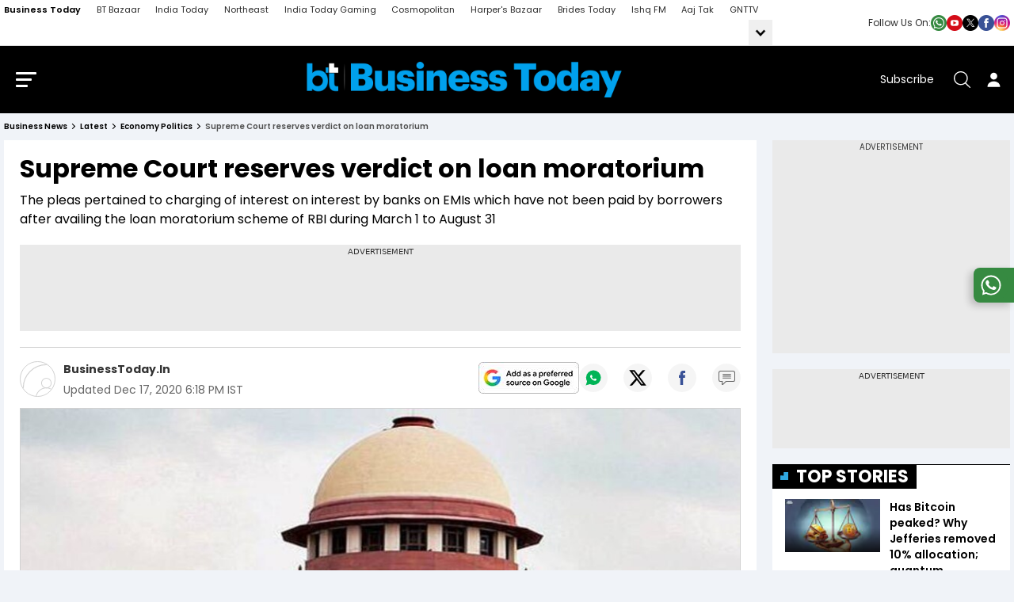

--- FILE ---
content_type: application/javascript; charset=utf-8
request_url: https://c.in.webengage.com/upf2.js?upfc=N4IgrgDgZiBcAuAnMBTANCANgSwMYoDsBnFAYQHsATFOEbAgPwYE5mBGVjgJhA0zGyVaAVmYAWABxjKAQzZRmKAEYB2YUqUBmLpV0A2SmLGalwiXpRyZYmXty42vLBFoALePAhFYAeh8B3QIA6JTAiehQiIngqGQBPIPofTBl4SPgfFFxyAnIAWziAWghyHHg8Ih9o8kQ4nyVESwBregBzQqJIRryUQuywRHhCxpJEADdIwonESjwhnOLMSyJChcxyGQJCvJrUmuwwPL6ZEkKuCTYJAAYuM5urwrZbthUnRBhYECdWlHJaOJAAF8gAAA&jsonp=_we_jsonp_global_cb_1768720451245
body_size: 512
content:
_we_jsonp_global_cb_1768720451245({"user_profile":{"geo":{"clientIp":"18.222.231.250","serverTimeStamp":1768720451930,"country":"United States","region":"Ohio","city":"Columbus","geoplugin_countryName":"United States","geoplugin_region":"Ohio","geoplugin_city":"Columbus","countryCode":"US","tz_name":"America/New_York","tz_offset":-300},"acquisitionData":{"referrer_type":"direct","landing_page":"https://www.businesstoday.in/latest/economy-politics/story/breaking-supreme-court-reserves-verdict-on-pleas-on-loan-moratorium-case-281802-2020-12-17"},"ua":{"browser":{"name":"Chrome","version":"131","browser_version":"131.0.0.0"},"os":{"name":"Mac OS","version":"10.15.7"},"device":"desktop"},"tld":"businesstoday.in","ts":1768720451939}})

--- FILE ---
content_type: text/javascript
request_url: https://akm-img-a-in.tosshub.com/sites/businesstoday/resources/prod-v2/_next/static/chunks/776-e8ec9384389c049f.js
body_size: 8749
content:
"use strict";(self.webpackChunk_N_E=self.webpackChunk_N_E||[]).push([[776],{90776:function(t,i,n){n.d(i,{W:function(){return e}});let e="/* latin-ext */\n@font-face {\n  font-family: 'Poppins';\n  font-style: normal;\n  font-weight: 300;\n  font-display: swap;\n  src: url(https://akm-img-a-in.tosshub.com/sites/businesstoday/resources/fonts/pxiByp8kv8JHgFVrLDz8Z1JlFc-K.woff2) format('woff2');\n  unicode-range: U+0100-02BA, U+02BD-02C5, U+02C7-02CC, U+02CE-02D7, U+02DD-02FF, U+0304, U+0308, U+0329, U+1D00-1DBF, U+1E00-1E9F, U+1EF2-1EFF, U+2020, U+20A0-20AB, U+20AD-20C0, U+2113, U+2C60-2C7F, U+A720-A7FF;\n}\n/* latin */\n@font-face {\n  font-family: 'Poppins';\n  font-style: normal;\n  font-weight: 300;\n  font-display: swap;\n  src: url(https://akm-img-a-in.tosshub.com/sites/businesstoday/resources/fonts/pxiByp8kv8JHgFVrLDz8Z1xlFQ.woff2) format('woff2');\n  unicode-range: U+0000-00FF, U+0131, U+0152-0153, U+02BB-02BC, U+02C6, U+02DA, U+02DC, U+0304, U+0308, U+0329, U+2000-206F, U+20AC, U+2122, U+2191, U+2193, U+2212, U+2215, U+FEFF, U+FFFD;\n}\n/* latin-ext */\n@font-face {\n  font-family: 'Poppins';\n  font-style: normal;\n  font-weight: 400;\n  font-display: swap;\n  src: url(https://akm-img-a-in.tosshub.com/sites/businesstoday/resources/fonts/pxiEyp8kv8JHgFVrJJnecmNE.woff2) format('woff2');\n  unicode-range: U+0100-02BA, U+02BD-02C5, U+02C7-02CC, U+02CE-02D7, U+02DD-02FF, U+0304, U+0308, U+0329, U+1D00-1DBF, U+1E00-1E9F, U+1EF2-1EFF, U+2020, U+20A0-20AB, U+20AD-20C0, U+2113, U+2C60-2C7F, U+A720-A7FF;\n}\n/* latin */\n@font-face {\n  font-family: 'Poppins';\n  font-style: normal;\n  font-weight: 400;\n  font-display: swap;\n  src: url(https://akm-img-a-in.tosshub.com/sites/businesstoday/resources/fonts/pxiEyp8kv8JHgFVrJJfecg.woff2) format('woff2');\n  unicode-range: U+0000-00FF, U+0131, U+0152-0153, U+02BB-02BC, U+02C6, U+02DA, U+02DC, U+0304, U+0308, U+0329, U+2000-206F, U+20AC, U+2122, U+2191, U+2193, U+2212, U+2215, U+FEFF, U+FFFD;\n}\n/* latin-ext */\n@font-face {\n  font-family: 'Poppins';\n  font-style: normal;\n  font-weight: 500;\n  font-display: swap;\n  src: url(https://akm-img-a-in.tosshub.com/sites/businesstoday/resources/fonts/pxiByp8kv8JHgFVrLGT9Z1JlFc-K.woff2) format('woff2');\n  unicode-range: U+0100-02BA, U+02BD-02C5, U+02C7-02CC, U+02CE-02D7, U+02DD-02FF, U+0304, U+0308, U+0329, U+1D00-1DBF, U+1E00-1E9F, U+1EF2-1EFF, U+2020, U+20A0-20AB, U+20AD-20C0, U+2113, U+2C60-2C7F, U+A720-A7FF;\n}\n/* latin */\n@font-face {\n  font-family: 'Poppins';\n  font-style: normal;\n  font-weight: 500;\n  font-display: swap;\n  src: url(https://akm-img-a-in.tosshub.com/sites/businesstoday/resources/fonts/pxiByp8kv8JHgFVrLGT9Z1xlFQ.woff2) format('woff2');\n  unicode-range: U+0000-00FF, U+0131, U+0152-0153, U+02BB-02BC, U+02C6, U+02DA, U+02DC, U+0304, U+0308, U+0329, U+2000-206F, U+20AC, U+2122, U+2191, U+2193, U+2212, U+2215, U+FEFF, U+FFFD;\n}\n/* latin-ext */\n@font-face {\n  font-family: 'Poppins';\n  font-style: normal;\n  font-weight: 600;\n  font-display: swap;\n  src: url(https://akm-img-a-in.tosshub.com/sites/businesstoday/resources/fonts/pxiByp8kv8JHgFVrLEj6Z1JlFc-K.woff2) format('woff2');\n  unicode-range: U+0100-02BA, U+02BD-02C5, U+02C7-02CC, U+02CE-02D7, U+02DD-02FF, U+0304, U+0308, U+0329, U+1D00-1DBF, U+1E00-1E9F, U+1EF2-1EFF, U+2020, U+20A0-20AB, U+20AD-20C0, U+2113, U+2C60-2C7F, U+A720-A7FF;\n}\n/* latin */\n@font-face {\n  font-family: 'Poppins';\n  font-style: normal;\n  font-weight: 600;\n  font-display: swap;\n  src: url(https://akm-img-a-in.tosshub.com/sites/businesstoday/resources/fonts/pxiByp8kv8JHgFVrLEj6Z1xlFQ.woff2) format('woff2');\n  unicode-range: U+0000-00FF, U+0131, U+0152-0153, U+02BB-02BC, U+02C6, U+02DA, U+02DC, U+0304, U+0308, U+0329, U+2000-206F, U+20AC, U+2122, U+2191, U+2193, U+2212, U+2215, U+FEFF, U+FFFD;\n}\n/* latin-ext */\n@font-face {\n  font-family: 'Poppins';\n  font-style: normal;\n  font-weight: 700;\n  font-display: swap;\n  src: url(https://akm-img-a-in.tosshub.com/sites/businesstoday/resources/fonts/pxiByp8kv8JHgFVrLCz7Z1JlFc-K.woff2) format('woff2');\n  unicode-range: U+0100-02BA, U+02BD-02C5, U+02C7-02CC, U+02CE-02D7, U+02DD-02FF, U+0304, U+0308, U+0329, U+1D00-1DBF, U+1E00-1E9F, U+1EF2-1EFF, U+2020, U+20A0-20AB, U+20AD-20C0, U+2113, U+2C60-2C7F, U+A720-A7FF;\n}\n/* latin */\n@font-face {\n  font-family: 'Poppins';\n  font-style: normal;\n  font-weight: 700;\n  font-display: swap;\n  src: url(https://akm-img-a-in.tosshub.com/sites/businesstoday/resources/fonts/pxiByp8kv8JHgFVrLCz7Z1xlFQ.woff2) format('woff2');\n  unicode-range: U+0000-00FF, U+0131, U+0152-0153, U+02BB-02BC, U+02C6, U+02DA, U+02DC, U+0304, U+0308, U+0329, U+2000-206F, U+20AC, U+2122, U+2191, U+2193, U+2212, U+2215, U+FEFF, U+FFFD;\n}\n  body{ background-size: 100%; font-size: 16px; line-height: 26px; font-family: 'Poppins', sans-serif; -webkit-font-smoothing: antialiased; overflow-x:hidden; overflow-y:auto; margin:0; padding:0; }\na,body{}.pop_up_cls,a{-webkit-transition:.2s;-moz-transition:.2s;-o-transition:.2s;-ms-transition:.2s;cursor:pointer}*,::after,::before,body,ul{padding:0;margin:0}.container,.content_area,.content-area,.hedlineteg h1,.load_more a{position:relative}.body_overflow,.btv_lve_vod,.cal_pop_opn,.fnd_crd_img,.lst_hrz_img,.rhs_li_img,.rhs_ttl,html.no-scroll{overflow:hidden}.bt_hme_pg .btPlyer{width: 70%; margin: 0 auto; margin-bottom: 20px;}.adtext,.btv_lve_txt,.cmg_son:after{text-transform:uppercase}.mrk_box_lnk_btn,a{text-decoration:none}.drp_val,.mrk_tab_lnk,.pop_up_cls,.wdg_tbl_arw,a{cursor:pointer}:root{--font-mono:ui-monospace,Menlo,Monaco,\"Cascadia Mono\",\"Segoe UI Mono\",\"Roboto Mono\",\"Oxygen Mono\",\"Ubuntu Monospace\",\"Source Code Pro\",\"Fira Mono\",\"Droid Sans Mono\",\"Courier New\",monospace;--primary-glow:conic-gradient(\n    from 180deg at 50% 50%,\n    #16abff33 0deg,\n    #0885ff33 55deg,\n    #54d6ff33 120deg,\n    #0071ff33 160deg,\n    transparent 360deg\n  );--secondary-glow:radial-gradient(\n    rgba(255, 255, 255, 1),\n    rgba(255, 255, 255, 0)\n  );--tile-start-rgb:239,245,249;--tile-end-rgb:228,232,233;--tile-border:conic-gradient(\n    #00000080,\n    #00000040,\n    #00000030,\n    #00000020,\n    #00000010,\n    #00000010,\n    #00000080\n  );--vh:6.33px}body{background-color:#f0f3f8;background-size:100%;font-size:16px;line-height:26px;-webkit-font-smoothing:antialiased;-webkit-text-size-adjust:100%;overflow-x:hidden;overflow-y:auto}*,::after,::before{box-sizing:border-box}a{color:#000;transition:.2s}img{max-width:100%}ul{list-style-type:none}.body_overflow{height:100vh}#nprogress .bar{z-index:999999!important}.white_wrp{background-color:#fff;padding:20px}.container,.content_area,.content-area,.sidebar{width:100%;padding:0}.BT_story_listing,.cmNoCommentMsg,.mb_20{margin-bottom:20px}.container{max-width:1270px;margin:0 auto}.at_row{display:-webkit-box;display:-ms-flexbox;display:flex;-ms-flex-wrap:wrap;flex-wrap:wrap;margin:0}.content_area,.content-area{min-height:1px;-webkit-box-flex:0;-ms-flex:0 0 calc(100% - 320px);flex:0 0 calc(100% - 320px);max-width:calc(100% - 320px);margin-right:20px}.sidebar{min-height:320px;-webkit-box-flex:0;-ms-flex:0 0 300px;flex:0 0 300px;max-width:300px}p:has(+ .dottedimg){display:inline}.ks_icn{display:inline-block;width:1em;height:1em;stroke-width:0;stroke:currentColor;fill:currentColor}circle,line,path{-webkit-transition:.1s ease-in-out;-ms-transition:.1s ease-in-out;-o-transition:.1s ease-in-out;transition:.1s ease-in-out}.txt_red{color:#f24f5b;font-weight:600}.txt_grn{color:#26b58a;font-weight:600}.bg_red{background-color:#ffeff0}.bg_grn{background-color:#ddfff5}.as_on_txt{color:#a0aec9;font-size:14px;line-height:16px;position:absolute;right:15px;top:14px}.market_disclaimer{font-size:15px;line-height:22px;margin:0 0 20px;color:#444}.event_home_banner .blu_str-wrp{margin-top:-10px}h2 a.wdg_ttl_img{background-color:transparent;padding:15px 0 0 20px}h2 a.wdg_ttl_img img{max-width:150px} .story_witha_main_sec .tbl-read-more-box{z-index:997;} @media (min-width:553px) and (max-width:1199px){.daily_news_letter iframe{height:110px !important;}}@media screen and (max-width:1199px){.daily_news_letter iframe{margin:0}.content_area,.content-area{width:100%;-webkit-box-flex:0;-ms-flex:0 0 100%;flex:0 0 100%;max-width:100%;margin-right:0}.sidebar{-ms-flex:0 0 100%;flex:0 0 100%;max-width:100%;min-height:auto}.container,.container_pd{padding:0 20px}}.wdg_ftr_txt{color:#5c6b88;font-size:14px;line-height:16px;margin-bottom:4px}.compwidget__inline{border:1px solid #c2cde3;border-radius:4px;margin:0 auto 12px;width:100%;height:152px}@media (max-width:825px){.compwidget__inline{height:211px}}@media (max-width:575px){.compwidget__inline{height:240px}[class*=TopTVVideos_wrp_bt_tv_] .swiper-pagination,[class*=TopTVVideos_wrp_bt_tv_] div.swiper-pagination-bullets.swiper-pagination-horizontal{right:7px;left:auto;transform:translate(0,0)}}@media (max-width:380px){.compwidget__inline{height:255px}}.ad_pg_btm{min-height:78px;display:none;flex-wrap:wrap;justify-content:center;background:#eaeaea;bottom:55px;left:0;padding:3px 0 6px;position:fixed;right:0;width:100%;z-index:99;-webkit-transition:bottom .5s cubic-bezier(.86, 0, .07, 1);-moz-transition:bottom .5s cubic-bezier(.86, 0, .07, 1);transition:bottom .5s cubic-bezier(.86, 0, .07, 1)}.ad_pg_btm>div:not(.adtext){min-height:50px;width:100%;flex:0 0 100%;max-width:100%;text-align:center}.adtext{font-size:11px;color:#323232;line-height:16px;text-align:center;width:100%;flex:0 0 100%;max-width:100%}.ad_pg_btm.ad_pg_btm_hid{bottom:0;-webkit-transform:translateY(0);-moz-transform:translateY(0);-ms-transform:translateY(0);-o-transform:translateY(0);transform:translateY(0)}.bottomNav.btm_nav_hid,.btm_nav_wrp.btm_nav_hid{-webkit-transform:translateY(100%);-moz-transform:translateY(100%);-ms-transform:translateY(100%);-o-transform:translateY(100%);transform:translateY(100%)}.caption{border:1px solid #e2e2e2;background-color:#f3f6f7;padding:10px 20px;line-height:23px;margin:0 auto 30px;max-width:700px;width:auto}.load_more{background:#fff;width:100%;text-align:center;padding:0 0 10px}.load_more a{display:inline-block;font-size:16px;font-weight:600;line-height:24px;color:#2fa7df}.load_more a:after{content:\"\";position:absolute;border:solid #2fa7df;border-width:3px 0 0 3px;display:inline-block;padding:3px;top:6px;right:-17px;transform:rotate(-135deg);-webkit-transform:rotate(-135deg)}.btv_lve_txt::after,.btv_lve_txt::before{background-color:#ff5f65;border-radius:100%;animation-name:stretch;animation-duration:1s;animation-timing-function:ease-out;animation-direction:alternate;animation-iteration-count:infinite;animation-play-state:running;display:block;content:\"\"}@media (max-width:1199px){.load_more{margin-top:0;margin-bottom:20px}}.tegand_social_main{width:100%;height:auto;display:flex;justify-content:space-between;margin-top:0;border-bottom:1px solid #e5e5e5;margin-bottom:15px;padding-bottom:10px;align-items:center}.BT_sl_item,.rhs_li,.ttl_onl_img{border-bottom:1px solid #c2cde3}.tegand_social_main h1{color:#000;font-weight:700;font-size:24px;line-height:32px}.social_share{margin-left:auto;flex-shrink:0}.social_share ul{display:flex;flex-wrap:wrap;align-items:center}.social_share ul li{line-height:0}.hedlineteg h1,.hedlineteg h1 a{font-size:22px;line-height:36px;color:#000;font-weight:700}.social_share ul>li:not(:last-child){margin-right:14px}.social_share ul li a{display:inline-block;width:21px;height:21px;text-align:center}.social_share ul li:first-child{height:24px;width:24px}.social_share ul li:first-child a{height:100%;width:100%}.social_share ul li:first-child a svg{fill:#00ce55;height:100%;width:100%}.social_share ul li:first-child a svg path{fill:#00ce55}.social_share ul li:first-child:hover a svg,.social_share ul li:first-child:hover a svg path{fill:#00aa46}.social_share ul li a svg,.social_share ul li a svg path,.social_share ul li:nth-child(2),.social_share ul li:nth-child(3){height:20px;width:20px}.social_share ul li:nth-child(2) a svg,.social_share ul li:nth-child(2) a svg path{fill:#3a5499}.social_share ul li:nth-child(2):hover a svg,.social_share ul li:nth-child(2):hover a svg path{fill:#262e67}.social_share ul li:nth-child(3) a svg,.social_share ul li:nth-child(3) a svg path{fill:#000}.hedlineteg{width:100%;height:auto;margin-bottom:20px}.hedlineteg h1{width:100%;border-bottom:1px solid #000;margin-top:20px}.hedlineteg h1 span{display:flex;column-gap:6px;padding-right:15px;position:absolute;left:0;top:-20px;background-color:#f0f3f8}.hedlineteg h1 a{display:flex;max-width:230px}.hedlineteg h1::after{content:'';position:absolute;right:0;bottom:-3px;width:5px;height:5px;background-color:#000;border-radius:50%}.btm_nav_ul,.btm_nav_wrp{align-items:center;display:flex;width:100%}.btm_nav_wrp{justify-content:center;background:#fff;box-shadow:0 -2px 10px rgba(0,0,0,19%);bottom:0;left:0;position:fixed;right:0;z-index:1;-webkit-transition:-webkit-transform .5s cubic-bezier(.86, 0, .07, 1);-moz-transition:-moz-transform .5s cubic-bezier(.86, 0, .07, 1);transition:transform .5s cubic-bezier(.86, 0, .07, 1)}.btv_lve_txt,.btv_lve_vod,.btv_lve_wrp,.rhs_li_img,.rhs_ttl{position:relative}.btm_nav_ul{justify-content:space-between;margin:0;padding:0}.btm_nav_li,.btm_nav_lnk{align-items:center;display:flex}.btm_nav_li{width:20%}.btm_nav_lnk{background-color:#fff;flex-direction:column;padding:8px 6px;width:100%;-webkit-transition:.3s ease-in-out;-ms-transition:.3s ease-in-out;transition:.3s ease-in-out}.lst_hrz_img img,.rhs_clc_li{-webkit-transition:.3s ease-in-out;-ms-transition:.3s ease-in-out;-o-transition:.3s ease-in-out}.btm_nav_li.btm_nav_act .btm_nav_lnk{background-color:rgba(0,173,239,8%)}.btm_nav_li.btm_nav_act .btm_nav_txt,.fnd_crd_ttl:hover,.ind_sec_li.active .ind_sec_li_nme{color:#00aeef}.btm_nav_txt{color:#666;font-size:13px;line-height:20px;white-space:nowrap}.mrk_wdg_box.btv_lve_wrp{border-top:0;height:calc(100% - 20px)}.btv_lve_wrp{margin:0 0 20px}.mrk_ttl_img{display:flex;height:19px;margin:13px 15px 0}.btv_lve_vod{display:flex;padding-bottom:56.54%}.btv_lve_vod{display:flex;padding-bottom:56.54%; width:100%}.btv_lve_vod iframe,.rhs_li_img img{color:transparent;left:0;min-height:100%;object-fit:cover;position:absolute;top:0;width:100%}.btv_lve_txt{background-color:#ffeded;border-radius:2px;color:#ff5f65;font-size:12px;line-height:1;font-weight:700;display:flex;margin:0 0 0 12px;padding:4px 5px 0 18px;letter-spacing:1px}.btv_lve_txt::after{height:6px;width:6px;position:absolute;left:7px;top:7px}.btv_lve_txt::before{height:12px;width:12px;position:absolute;left:4px;top:4px;opacity:.3}.rhs_ul,.tp_stories,.wdg_crd_vew,.wdg_tbl_vew{width:100%}@keyframes stretch{0%{transform:scale(.5)}100%{transform:scale(1)}}.bt_Video_tv{background-color:#fff;min-height:460px;margin-bottom:20px}.rhs_li_img img,.rhs_li_img:before,.rhs_ttl:before{left:0;position:absolute;top:0;width:100%}.rhs_ttl{margin:0 0 16px}.rhs_ttl:before{content:\"\";display:block;background-color:#000;height:1px;right:0;margin:auto}.fnd_crd_rtg,.lst_hrz_lnk,.rhs_ttl_icn{display:flex}.rhs_ttl_txt{background-color:#000;display:inline-block;padding:2px 10px 2px 30px;vertical-align:middle}.rhs_ttl_txt,.rhs_ttl_txt a{color:#fff;font-size:22px;font-weight:700;line-height:27px;align-items:center;display:flex;column-gap:5px;max-width:fit-content}.rhs_ttl_txt:after{content: '';display: block;background: url(https://akm-img-a-in.tosshub.com/businesstoday/resource/img/bt_ttl_icn.svg) no-repeat right center;background-size: contain;height: 10px;width: 10px;position: absolute;left:10px;top: -1px;bottom: 0;margin: auto;}.BT_sl_title a,.rhs_li_txt{font-size:14px;line-height:20px;font-weight:600}.rhs_ul{padding:0 16px 16px;height:100%}.rhs_li{padding:0 0 15px;margin:0 0 15px}.rhs_li:last-child{border:0;padding-bottom:0;margin-bottom:0}.rhs_li_lnk{display:flex;align-items:flex-start}.rhs_li_lhs{flex-shrink:0;flex:0 0 120px;max-width:120px;margin:-3px 0 0}.rhs_li_img{display:flex;padding-bottom:56.25%;color:transparent}.rhs_li_img:before{content:\"\";display:block;height:100%;bottom:0;right:0;margin:auto;z-index:1;background:-moz-linear-gradient(180deg,rgba(255,255,255,0) 54%,rgba(0,0,0,.8) 100%);background:-webkit-linear-gradient(180deg,rgba(255,255,255,0) 54%,rgba(0,0,0,.8) 100%);background:linear-gradient(180deg,rgba(255,255,255,0) 54%,rgba(0,0,0,.8) 100%)}.tp_stories img{margin-bottom:5px}.rhs_li_rhs{margin:-3px 0 0;padding-left:12px}.rhs_li_txt{display:block}.daily_news_letter{background-color:#fff;padding:0 16px;margin-bottom:20px;border-radius:4px}.rhs_li_img .trd_ply_lnk{right:4px;bottom:4px;max-width:21px}.rhs_li_img .trd_ply_icn{border:1px solid #fff;height:21px;width:21px}.rhs_li_img .trd_ply_icn:before{border-top:5px solid transparent;border-left:5px solid #fff;border-bottom:5px solid transparent;right:-2px}.trd_ply_lnk{display:flex;flex-wrap:wrap;align-items:center;justify-content:center;position:absolute;right:10px;bottom:10px;max-width:55px;z-index:1}.trd_ply_icn{background-color:rgba(0,0,0,.4);border-radius:100%;height:55px;width:55px;position:relative}.trd_ply_icn:before{content:\"\";display:block;width:0;height:0;border-top:11px solid transparent;border-left:20px solid #fff;border-bottom:11px solid transparent;position:absolute;left:0;right:-3px;top:0;bottom:0;margin:auto}.trd_ply_tme{color:#fff;font-size:13px;line-height:1;margin:5px 0 0}.rhs_li_img .trd_ply_tme{font-size:8px;margin:2px 0 0}.ttl_onl_img{display:flex;align-items:center;padding:10px 16px 11px;margin:0 0 16px}.BT_story_tab ul li a,.BT_story_tab ul li button{padding-bottom:12px;display:inline-block;font-size:16px}.tab_RHS_Section{background-color:#fff;min-height:550px;margin-bottom:20px}.BT_sl_item{display:flex;align-items:flex-start;flex-wrap:wrap;padding-bottom:12px;margin-bottom:15px;width:100%}.BT_sl_item:last-child{margin-bottom:0}.BT_sl_thumb{width:100px;flex:0 0 100px;max-width:100px;margin-right:15px;line-height:0;border:1px solid #c2cde3;position:relative}.BT_sl_thumb a,.cal_pop_opn .pop_up_ovr,.mrk_tab_cnt.active{display:block}.BT_sl_title{width:100px;flex:0 0 calc(100% - 115px);max-width:calc(100% - 115px)}.BT_sl_title a{color:#000;margin-top:-3px;display:block;position:relative}.BT_sl_duration{position:absolute;background-color:#000;line-height:0;padding:0 5px;font-size:11px;color:#fff;display:flex;-ms-flex-wrap:wrap;flex-wrap:wrap;align-items:center;width:57px;height:21px;bottom:0}.BT_sl_duration>span{display:inline-block;margin-right:5px;width:13px}.BT_sl_duration>span.BT_sl_icon-vid svg{fill:#e8e6e3}.BT_story_listing:last-child .BT_sl_item{border-bottom:0}.BT_story_tab{margin-bottom:20px;min-height:550px}.tabcontent{padding:16px 16px 0}.BT_story_tab ul{display:flex;flex-wrap:wrap;border-bottom:1px solid #666;padding:10px 6px 0 16px}.BT_story_tab ul li a{line-height:18px;font-weight:700;color:#000;position:relative}.BT_story_tab ul li a.active::before{content:'';position:absolute;bottom:0;left:0;width:100%;height:5px;background-color:#d51b1e}.BT_story_tab ul li:not(:last-child){margin-right:34px}.BT_story_tab ul li button{line-height:18px;font-weight:700;color:#000;position:relative;outline:0;background:0 0;border:0;cursor:pointer}.BT_story_tab ul li button.active::before{content:\"\";position:absolute;bottom:0;left:0;width:100%;height:5px;background-color:#d51b1e}.mny_tdy_wrp{padding:0 0 20px}.mny_tdy_wrp .bg_ttl_wdg{background:url(https://akm-img-a-in.tosshub.com/businesstoday/resource/img/ttl_bg_mnytdy.png) left center/cover no-repeat}.mny_tdy_wrp .bt_mag_opt_lnk{border-bottom:1px solid #2a5d7b;flex:0 0 33.3%;max-width:33.3%}.wdg_cnt_alt{border:1px solid #32627c;border-radius:4px;padding:20px}.wdg_cnt_top{border-bottom:1px solid #32627c;display:flex;padding:0 0 20px;margin:0 0 20px}.ind_nws_cnt .wdg_cnt_top,.wdg_tbl_th{border-bottom:1px solid #c2cde3}.wdg_cnt_top .mag_cvr_img{flex:0 0 200px;max-width:200px;margin:0 20px 0 0}.wdg_cnt_alt .mag_cvr_lbl{margin:0 0 12px}.wdg_cnt_alt .mag_cvr_ttl{font-size:20px;line-height:24px;margin:0 0 12px}.lst_hrz_ul{column-gap:20px;display:flex;flex-wrap:wrap}.lst_hrz_li{flex:0 0 48.5%;max-width:48.5%;margin:0 0 20px}.lst_hrz_img{display:block;flex:0 0 130px;max-width:130px;margin:0 12px 0 0}.lst_hrz_img img{display:block;height:auto;transition:.3s ease-in-out}.lst_hrz_lnk:hover img{transform:scale(1.03)}.lst_hrz_lnk:hover .lst_hrz_ttl{color:#c9eeff}.lst_hrz_ttl h3,.lst_hrz_txt{color:#fff;font-size:16px;font-weight:400;line-height:22px;display:-webkit-box;-webkit-line-clamp:3;-webkit-box-orient:vertical;overflow:hidden;text-overflow:ellipsis}.ind_nws_cnt .lst_hrz_ttl,.ind_nws_cnt .lst_hrz_txt,.ind_nws_cnt .mag_cvr_ttl,.ind_nws_cnt .mag_cvr_txt{color:#000}@media (max-width:1024px){.container .container{padding:0}.container .container.container_pd{padding:0 10px}.wdg_cnt_top{flex-direction:column;padding-bottom:0}.wdg_cnt_alt{padding:13px}.lst_hrz_li,.wdg_cnt_top .mag_cvr_img{flex:0 0 100%;max-width:100%;margin:0 0 16px}.wdg_cnt_top .mag_cvr_ttl{font-size:18px;line-height:26px}.lst_hrz_li:last-child{margin-bottom:0}.lst_hrz_img{flex:0 0 80px;max-width:80px}.lst_hrz_ttl h3,.lst_hrz_txt{font-size:14px;line-height:20px}}.fnd_crd_hdr,.fnd_crd_img{align-items:center;display:flex}.fnd_crd_hdr{margin:0 0 8px}.fnd_crd_img{border-radius:100%;justify-content:center;flex-shrink:0;height:30px;width:30px;margin:0 8px 0 0}.fnd_crd_rtg svg{color:#26b58a;fill:#26b58a}.fnd_crd_ttl{color:#000;font-size:14px;font-weight:600;line-height:20px;transition:.3s ease-in-out;-ms-transition:.3s ease-in-out;-webkit-transition:.3s ease-in-out}.fnd_hig_nme,.wdg_tbl_th{color:#5c6b88;position:relative}.fnd_hig_nme,.wdg_tbl_td:first-child,.wdg_tbl_th{font-size:12px;line-height:16px}.fnd_crd_hig{align-items:center;display:flex;margin:auto 0 0}.fnd_hig_nme{display:block;padding:0;margin:0 10px 0 0}.wdg_tbl_td,.wdg_tbl_th{padding:9px 12px;min-height:50px;max-width:150px;min-width:130px}.fnd_hig_nme:after{content:\"\";display:block;height:2px;width:2px;background-color:#5c6b88;border-radius:100%;top:0;bottom:0;margin:auto;right:0;position:absolute}.fnd_hig_nme:last-child{margin-right:0;padding-right:0}.bst_mf_crd .fnd_hig_nme:after,.fnd_hig_nme:last-child:after,.home_title,.mrk_box_ftr.hide,.mrk_tab_cnt,.seo_element{display:none}.wdg_tbl_tbd,.wdg_tbl_thd{align-items:center;display:flex}.wdg_tbl{border:1px solid #c2cde3;border-radius:0;position:relative;margin:0 0 20px;overflow-x:auto}.wdg_tbl::-webkit-scrollbar{height:6px;width:6px}.wdg_tbl::-webkit-scrollbar-track{background:#f1f1f1}.wdg_tbl::-webkit-scrollbar-thumb{background:#c2cde3;border-radius:16px}.wdg_tbl::-webkit-scrollbar-thumb:hover{background:#a0a0a5}.wdg_tbl_thd{width:100%}.wdg_tbl_tbd{flex-direction:column}.wdg_tbl_th,.wdg_tbl_tr{align-items:center;display:flex;background-color:#fff;width:100%}.wdg_tbl_th{font-weight:600;flex-shrink:0;justify-content:center;text-align:right;white-space:nowrap}.wdg_tbl_th:nth-child(4){min-width:120px;max-width:120px}.wdg_tbl_th:first-child{display:block;box-shadow:2px 0 2px rgba(0,0,0,.06);text-align:left;max-width:250px;position:sticky;left:0;z-index:1}.wdg_tbl_th:last-child{min-width:165px;text-align:right}.wdg_tbl_td:nth-last-child(2),.wdg_tbl_th:nth-last-child(2){max-width:124px;min-width:124px}.wdg_tbl_th small{display:block;font-size:11px;line-height:14px}.wdg_tbl_tbd .wdg_tbl_tr:nth-child(odd) .wdg_tbl_td{background-color:#f8f9fd}.wdg_tbl_td{color:#000;font-size:14px;font-weight:500;line-height:21px;align-items:center;justify-content:center;display:flex;flex-shrink:0;text-align:center;width:100%}.ind_sec_li_nme,.rhs_clc_nme{font-size:16px;font-weight:600}.wdg_tbl_td:nth-child(4){min-width:120px;max-width:120px;white-space:nowrap}.wdg_tbl_td:first-child{display:flex;justify-content:flex-start;background-color:#fff;box-shadow:2px 0 2px rgba(0,0,0,.06);text-align:left;max-width:250px;position:-webkit-sticky;position:sticky;left:0;z-index:1}.wdg_tbl_fst,.wdg_tbl_img{align-items:center;display:flex}.cmg_son::before,.cmg_son:after{position:absolute;margin:auto;top:0;right:0;bottom:0;left:0}.wdg_tbl_fst{justify-content:flex-start;min-height:31px}.wdg_tbl_td:last-child{min-width:165px}.wdg_tbl_img{background-color:#ccc;border-radius:100%;justify-content:center;width:24px;height:24px;margin-right:8px;flex-shrink:0;overflow:hidden}.wdg_tbl_arw{position:relative;margin:0 0 0 4px;height:9px;width:6px}.rnk_val{align-items:center;background:url('https://akm-img-a-in.tosshub.com/businesstoday/resource/img/tbl_rank_icn.svg') center center/contain no-repeat;display:flex;justify-content:center;width:26px;height:22px;margin:0 4px 0 0}.wdg_str_td svg{color:#26b58a;font-size:19px;flex-shrink:0}.rhs_clc_icn,.rhs_clc_lnk{display:flex;align-items:center}svg.str_gry{color:#c2cde2}.rhs_clc_li{margin:0 0 20px;transition:.3s ease-in-out}.ind_sec_li_icn,.ind_sec_li_nme{-webkit-transition:.3s ease-in-out;-ms-transition:.3s ease-in-out;-o-transition:.3s ease-in-out}.rhs_clc_li:hover{filter:drop-shadow(0px 4px 3px #aaa)}.rhs_clc_lnk{background:url(https://akm-img-a-in.tosshub.com/businesstoday/resource/img/tol_calc_pattern.svg) center center/cover no-repeat #f5fcec;border-radius:4px;padding:20px 10px}.rhs_clc_icn{justify-content:center;border-radius:100%;margin:0 10px 0 0;height:32px;width:32px}.rhs_clc_nme{color:#000;line-height:22px}.rhs_clc_li:first-child .rhs_clc_lnk{background:url(https://akm-img-a-in.tosshub.com/businesstoday/resource/img/tol_calc_pattern.svg) center center no-repeat #f5fcec}.rhs_clc_li:nth-child(2) .rhs_clc_lnk,.rhs_clc_li:nth-child(5) .rhs_clc_lnk{background:url(https://akm-img-a-in.tosshub.com/businesstoday/resource/img/tol_calc_pattern.svg) center center no-repeat #fcf3ec}.rhs_clc_li:nth-child(3) .rhs_clc_lnk{background:url(https://akm-img-a-in.tosshub.com/businesstoday/resource/img/tol_calc_pattern.svg) center center no-repeat #d8faf6}.rhs_clc_li:nth-child(4) .rhs_clc_lnk{background:url(https://akm-img-a-in.tosshub.com/businesstoday/resource/img/tol_calc_pattern.svg) center center no-repeat #d5e0ff}.rhs_clc_li:nth-child(6) .rhs_clc_lnk{background:url(https://akm-img-a-in.tosshub.com/businesstoday/resource/img/tol_calc_pattern.svg) center center no-repeat #d1efff}.cmg_son{position:relative;overflow:hidden}.cmg_son::before{background-color:rgba(0,0,0,.3);content:'';display:block;height:100%;width:100%;z-index:2}.cmg_son:after{align-items:center;background-color:rgb(0 0 0 / 46%);border-radius:4px;content:'Coming Soon...';display:flex;justify-content:center;color:#fff;font-size:14px;text-align:center;z-index:3;height:max-content;max-width:135px;padding:4px 0}.cmg_son .rhs_clc_lnk{pointer-events:none}.dep_drv_wrp .ind_nws_wdg{padding-bottom:0}.ind_nws_wdg{background-color:#fff;padding:0 0 20px;position:relative;margin:0 0 24px}.ind_nws_wdg .bg_ttl_wdg{background:url('https://akm-img-a-in.tosshub.com/businesstoday/resource/img/ttl_bg_indnws.png') left center/cover no-repeat}.ind_sec_ul{column-gap:30px;display:flex;flex-wrap:wrap;justify-content:space-between;padding:20px 30px 0}.ind_sec_li{margin:0 0 16px}.ind_sec_li_icn{align-items:center;background-color:#effffa;border:1px solid #00aeef;border-radius:100%;display:flex;justify-content:center;margin:0 auto 9px;height:68px;width:68px;transition:.3s ease-in-out}.drp_val,.ind_nws_cnt .wdg_cnt_alt{border:1px solid #c2cde3}.ind_sec_li_icn img{max-width:32px;width:100%}.ind_sec_li_nme{color:#5c6b88;display:block;line-height:24px;text-align:center;transition:.3s ease-in-out}.ind_sec_li_lnk:hover .ind_sec_li_icn{background-color:#fff;transform:translateY(4px)}.ind_sec_li.active .ind_sec_li_icn{background-color:#00aeef}.ind_sec_li:last-child.active .ind_sec_li_icn img{filter:brightness(9)}.ind_nws_cnt{padding:0 20px}.ind_nws_cnt .lst_hrz_lnk:hover .lst_hrz_ttl{color:#123245}.ind_nws_wdg .wdg_cnt_alt{border-top:0;border-radius:0 0 4px 4px}.ind_nws_cnt .mrk_box_ftr{margin-top:0}.flt_btn_wrp.active .drp_val,.ind_nws_wdg .wdg_bar_wrp{border-radius:4px 4px 0 0}.bt_hme_pg .btv_lve_vod iframe{ margin-top:0px}@media (max-width:991px){.bt_hme_pg .btPlyer{width: 100%;}.ind_sec_ul{padding:20px 15px 0;column-gap:20px}}.@media (min-width:601px) and (max-width:1024px){.ind_sec_ul{justify-content:flex-start}}@media (max-width:600px){.ind_sec_ul{justify-content:space-between}}.circular_loader_container{padding-bottom:15px;display:flex;justify-content:center;align-items:center}.circular_loader{border:4px solid #f3f3f3;border-radius:50%;border-top:4px solid #00a1ed;width:25px;height:25px;-webkit-animation:2s linear infinite spin;animation:2s linear infinite spin}@-webkit-keyframes spin{0%{-webkit-transform:rotate(0)}100%{-webkit-transform:rotate(360deg)}}@keyframes spin{0%{transform:rotate(0)}100%{transform:rotate(360deg)}}@media print{.,.content-area{padding-left:50px}.navigation-container,.sidebar{display:none}}.dsc_txt_wrp p{font-size:13px;font-weight:400;line-height:20px;color:#666}.bg_ttl_wdg a,.mrk_ttl_txt{color:#fff;text-transform:uppercase}.bse_nse_price_chart iframe,[class*=Magazine_swiper_pagination_] .swiper-pagination-bullet-active{background-color:#fff}.bt_hme_pg{background-color:#f0f3f8;padding:20px 0 0}.mrk_cnt_wrp{display:flex;justify-content:space-between;width:100%}.mrk_cnt_lhs{padding:0 30px 0 0;width:100%}.mrk_cnt_rhs{flex:0 0 300px;max-width:300px;flex-shrink:0;width:100%}.mrk_wdg_box{background-color:#fff;border-top:2px solid #000;border-radius:0 0 4px 4px;padding:45px 20px 20px;margin:0 0 20px;position:relative}.mrk_ttl_wrp{align-items:center;display:flex;margin:0;position:absolute;left:0;top:0}.mrk_ttl_icn{display:inline-block;margin:0 5px 0 0}.mrk_ttl_txt{background-color:#000;font-size:16px;line-height:24px;position:relative;padding:4px 8px 4px 25px}.mrk_ttl_txt:after{content:\"\";display:block;background:url('https://akm-img-a-in.tosshub.com/businesstoday/resource/img/bt_ttl_icn.svg') right center/contain no-repeat;height:10px;width:10px;position:absolute;left:8px;top:0;bottom:0;margin:auto}.mrk_box_ftr{margin:20px 0 0;line-height:1;position:relative;text-align:center;z-index:13}.mrk_box_lnk_btn{align-items:center;color:#2fa7df;display:inline-block;justify-content:center;font-size:16px;line-height:24px}.mrk_lnk_txt{color:#2fa7df;font-size:16px;font-weight:600;line-height:22px;position:relative}.mrk_lnk_txt:after{content:\"\";position:absolute;border:solid #2fa7df;border-width:0 3px 3px 0;display:inline-block;padding:3px;top:8px;right:-13px;transform:rotate(-45deg);-webkit-transform:rotate(-45deg)}.cls_drp .drp_wrp:checked+.drp_wrp_lbl .drp_dwn_lst,.drp_dwn_lst{transform:scaleY(0)}.mrk_box_txt{color:#000;display:block;font-size:16px;font-weight:400;line-height:24px;margin:0 0 15px}.mrk_tab_lnk{-webkit-transition:.3s ease-in-out;-ms-transition:.3s ease-in-out;-o-transition:.3s ease-in-out;transition:.3s ease-in-out}.mrk_tab_lnk.active{cursor:default}span.swiper-pagination-bullet{background:#606570;width:8px;height:8px;display:inline-block;border-radius:100%;opacity:1;margin:0 4px!important;transform:scale(1);transition:transform .2s,left .2s;min-width:8px;position:relative;bottom:auto}span.swiper-pagination-bullet-active{background:#3f9cc6}div.swiper-pagination-bullet,div.swiper-pagination-bullets-dynamic .swiper-pagination-bullet,div.swiper-pagination-bullets-dynamic .swiper-pagination-bullet-active-next{opacity:1;transform:scale(1)}div.swiper-pagination,div.swiper-pagination-bullets.swiper-pagination-horizontal,div.swiper-pagination-horizontal.swiper-pagination-bullets.swiper-pagination-bullets-dynamic{top:0;right:0;left:auto;bottom:auto;text-align:right;transform:none;width:auto}.wdg_mrk_sht div.swiper-pagination,.wdg_mrk_sht div.swiper-pagination-bullets.swiper-pagination-horizontal,.wdg_mrk_sht div.swiper-pagination-horizontal.swiper-pagination-bullets.swiper-pagination-bullets-dynamic{right:10px;top:6px}.pop_up_ovr{background-color:rgba(0,0,0,.4);position:fixed;top:0;right:0;bottom:0;left:0;margin:auto;height:100%;width:100%;display:none;z-index:14}.pop_up_cls,.pop_up_hdr{display:flex;align-items:center}.pop_up_hdr{background:#fafafa;justify-content:center;margin:0 0 25px;padding:14px 10px;position:relative;box-shadow:0 1px 5px rgba(0,0,0,.2)}.pop_up_ttl{color:#333;font-size:20px;line-height:30px}.drp_dwn_itm,.drp_val{font-size:16px;white-space:nowrap}.pop_up_cls{height:25px;width:25px;border-radius:100%;position:absolute;right:15px;top:17px;justify-content:center;transition:.2s}.pop_up_cls:hover{transform:translateY(-2px)}.pop_up_cls:after,.pop_up_cls:before{border-radius:8px;transform:rotate(-45deg);content:\"\";position:absolute;top:11px;right:5px;display:block;height:2px;width:15px;background-color:#666;-webkit-transition:.2s;-moz-transition:.2s;-o-transition:.2s;-ms-transition:.2s;transition:.2s}.pop_up_cls:after{transform:rotate(-135deg)}.blu_wdg_wrp{background-color:#133d55;margin:0 0 24px;position:relative}.bg_ttl_wdg{align-items:center;background:url('https://akm-img-a-in.tosshub.com/businesstoday/resource/img/ttl_bg_btmag.png') left center/cover no-repeat;display:flex;margin:0;padding:0 20px;height:74px;width:100%}.bg_ttl_wdg a{display:flex;font-size:30px;font-weight:700;line-height:1}.bg_ttl_wdg img{max-height:35px}.blu_wdg_wrp .wdg_cnt_alt{margin:20px 20px 0}[class*=TopTVVideos_wrp_bt_tv_] .swiper-pagination,[class*=TopTVVideos_wrp_bt_tv_] div.swiper-pagination-bullets.swiper-pagination-horizontal{top:11px;position:absolute;display:flex;z-index:14}[class*=RightReels_bt_rel_wrp_] .reels_pag,[class*=RightReels_bt_rel_wrp_] div.swiper-pagination-bullets.swiper-pagination-horizontal{position:absolute;top:35px;right:10px}[class*=Magazine_swiper_pagination_] .swiper-pagination-bullet{background-color:rgba(255,255,255,.35)}[class*=Magazine_swiper_pagination_] .swiper-pagination-bullet.swiper-pagination-bullet-active{background-color:#fff}[class*=Magazine_pht_grp_bg_] .swiper-slide{background-color:#1d2936;height:auto}@media (max-width:767px){.container,.ind_nws_cnt,.mrk_cnt_lhs,.sidebar.sidebar_pd{padding:0}.container_pd,.sidebar{padding:0 10px}.as_on_txt{position:static;margin:0 0 5px}.white_wrp{padding:20px}div.ad_pg_btm{display:flex}.tegand_social_main{align-items:flex-end;padding:0 10px 10px;margin-top:10px}.tegand_social_main h1{line-height:28px}.social_share{width:95px}.pg_ttl_cnt .tegand_social_main{padding-left:0;padding-right:0}.rhs_li_txt{font-size:16px;line-height:24px}.wdg_tbl_td:first-child,.wdg_tbl_th:first-child{max-width:225px}.wdg_tbl_tbd,.wdg_tbl_thd{min-width:1130px;max-width:fit-content}.els_tbl_wrp .wdg_tbl_tbd,.els_tbl_wrp .wdg_tbl_thd{min-width:1010px;max-width:fit-content}.ind_nws_cnt .wdg_cnt_alt{border-top:1px solid #c2cde3;margin:0 10px}.ind_nws_cnt .mrk_box_ftr{margin-top:20px}.ind_sec_ul{column-gap:20px;padding:20px 10px 0}.ind_sec_li{flex:0 0 16%;max-width:16%;align-items:center;justify-content:center;display:flex}.ind_sec_li_icn{height:60px;width:60px}.ind_sec_li_nme{font-size:12px}.ind_sec_li_lnk:hover .ind_sec_li_icn{transform:none}.wdg_bar_wrp{margin:0 10px}.bg_ttl_wdg{height:50px;padding:0 10px}.bg_ttl_wdg img{max-height:25px}.mrk_wdg_box{padding:45px 20px 20px;margin-bottom:20px}.bt_hme_pg{padding:20px 0 0}.bt_hme_pg .container{padding-left:0;padding-right:0;overflow-x:visible}.swiper-container-horizontal>.swiper-pagination-bullets .swiper-pagination-bullet{height:6px;width:6px;margin:0 2px}.blu_wdg_wrp .wdg_cnt_alt{margin:20px 10px 0}.mrk_cnt_wrp{flex-direction:column}.mrk_cnt_rhs{flex:0 0 100%;max-width:100%}.mrk_box_txt{line-height:22px}}.mrk_pg_wrp{background-color:#f0f3f8}.swiper-container-horizontal>.swiper-pagination-bullets,.swiper-pagination-custom,.swiper-pagination-fraction{width:auto}@media (min-width:768px) and (max-width:1024px){.mrk_wdg_box{padding-left:10px;padding-right:10px}.mrk_pg_wrp .swiper-pagination{right:20px}}.flt_btn_wrp{flex-shrink:0;position:relative}.dur_btn_wrp{position:relative;z-index:2}.drp_val{align-items:center;border-radius:4px;color:#00aeef;display:flex;justify-content:center;line-height:16px;min-width:100px;padding:13px 20px}.drp_dwn_lst{align-items:center;background-color:#fff;border:1px solid #c2cde3;border-radius:0 0 4px 4px;display:flex;justify-content:center;flex-direction:column;position:absolute;left:0;top:43px;transform-origin:top;transition:.2s ease-in-out;width:100%}.drp_wrp:checked+.drp_wrp_lbl .drp_dwn_lst{transform:scaleY(1)}.drp_dwn_itm{color:#5c6b88;line-height:24px;padding:8px 0}.dur_btn_wrp.active,.flt_btn_wrp.active .drp_val,.flt_btn_wrp.active .flt_btn{background-color:#e5f3fc;border-color:#c2cde3}.flt_drp_col{border-right:1px solid #e4e8ef;display:flex;flex-direction:column;max-height:345px;overflow-y:auto}.flt_drp_col:last-child{border-right:0}@media (max-width:767px){.wdg_sch_bar{flex-wrap:wrap}.wdg_sch_inp{margin:0 0 20px}.flt_btn_wrp{margin:0;width:calc(50% - 10px)}.flt_btn_wrp button{width:100%}.flt_rsl_lhs{margin:0 0 15px}.flt_rsl_itm:last-child{margin-right:0}.dur_btn_wrp{width:calc(50% - 10px);margin:0 0 18px}}.icn_crw{color:#00aeef;font-size:21px;line-height:0;display:inline-block;position:relative;top:1px;margin:0 5px!important;left:0}.icn_crw svg{display:inline-block;width:26px;height:20px;stroke-width:0;stroke:currentColor;fill:currentColor}.cmt_icn{display:flex;}.right_side_tabola{min-height:1200px}\n.taboola__container{z-index: 9;position: relative;background: #f0f3f8;}\niframe{margin-top:10px}\niframe.stock-peer{height:358px}\niframe.stock-performance{height:188px}\niframe.stock-detail{height:670px}\niframe.stock-qresult{height:497px}\niframe.stock-cashflow{height:497px}\niframe.stock-trendline{width:100%;max-width:596px;height:301px}\niframe.stock-summary{height:531px}\n@media (max-width:1199px) {\niframe.stock-peer{height:384px}\niframe.stock-summary{height:769px}\n}\n@media (max-width:1200px) {\niframe.stock-performance{height:260px}\niframe.stock-peer{height:407px}\n}\n@media (max-width:1024px) {\niframe.stock-peer{height:357px}\n}\n@media (max-width:991px) {\niframe.stock-performance{height:250px}\niframe.stock-detail{height:680px}\n}\n@media (max-width:800px) {\niframe.stock-peer{height:407px}\n}\n@media (min-width:805px) and (max-width:991px) {\niframe.stock-summary{height:531px}\n}\n@media (max-width:767px) {\niframe.stock-performance{height:250px}\n}\n@media (max-width:575px) {\niframe.stock-detail{height:926px}\niframe.stock-trendline{height:336px}\niframe.stock-performance{height:340px}\niframe.stock-summary{height:785px}\niframe.stock-peer{height:1748px}\n}\n@media (min-width:391px) and (max-width:400px) {\niframe.stock-trendline{height:363px}\n}\n@media (max-width:390px) {\niframe.stock-trendline{height:330px}\n}\n@media (max-width:349px) {\niframe.stock-trendline{height:352px}\n}\n@media (max-width:311px) {\niframe.stock-trendline{height:377px}\n}\n/*--Live Blog iframes Ends-- */\n\n.v_duration.no_duration {\n  background-color: transparent; /* or none */\n}\n.v_duration {\n    position: absolute;\n    background-color: #000;\n    line-height: 0;\n    padding: 0 5px;\n    font-size: 11px;\n    color: #fff;\n    display: -webkit-box;\n    display: -ms-flexbox;\n    display: flex;\n    -ms-flex-wrap: wrap;\n    flex-wrap: wrap;\n    align-items: center;\n    min-width: 57px;\n    height: 21px;\n    left: 0;\n    bottom: 0;\n}\n    .v_duration>span {\n    display: inline-block;\n    margin-right: 5px;\n    width: 13px;\n}\n.cm_comment_btn_container{\n  align-items:center;\n  display:flex;\n  justify-content:center;\n  margin:20px auto;\n}\n.cm_comment_btn_container > .cm_btn_group {\n  border: 2px solid #bb0a0a;\n  line-height: 35px;\n  font-size: 16px;\n  padding: 0 16px;\n  text-align: center;\n  text-transform: uppercase;\n  color: #bb0a0a;\n  border-radius: 3px;\n  font-weight: 600;\n}\n.withBracket:before {\n  content: \"(\";\n}\n.withBracket:after {\n  content: \")\";\n}\n.cm_comment_btn_container>.cm_btn_group>span {\n    width: auto;\n    margin-right: 15px;\n}\n.cm-comment-btn-container>.cm_btn_group span.cmPageButCount, .cm_be_first_line, .cm_be_first_line-txt, .cm_post-comment, .cm_profile, .cm_username {\n    position: relative;\n}\n    .ads__container{display:flex;align-items:center;justify-content:flex-start;flex-direction:column}\n    .p_investment {background-color: #000 !Important;padding-top:5px !Important;}\n    #login_area{position:relative;}\n    .story_ad_container{\n       min-height:250px;\n       background-color:#eaeaea;\n       min-width:300px;\n       margin:0 auto;\n    }\n    .zne_pop_wrp{z-index:999}\n    div[id^=\"div-gpt-ad\"] iframe {\n        margin-top: 0px;\n    }\n    .sidebar .mrk_ad_wrp:has(div[id^=\"div-gpt-ad\"]),\n    .sidebar .ad_300X250_body:has(div[id^=\"div-gpt-ad\"]){\n      min-height:279px;\n    }\n    .content_area .top_add_section .inner_ad_section:has(div[id^=\"div-gpt-ad\"]){\n      min-height:109px;\n    }\n\n    @media (max-width:767px){\n     .content_area .top_add_section .inner_ad_section:has(div[id^=\"div-gpt-ad\"]){min-height:269px;}\n    }\n    @media (max-width:640px) {\n      .swiper-container-horizontal {\n        display: none\n      }\n    }\n"}}]);

--- FILE ---
content_type: text/javascript
request_url: https://akm-img-a-in.tosshub.com/sites/businesstoday/resources/prod-v2/_next/static/chunks/5948.15ea561ded60c214.js
body_size: 2392
content:
"use strict";(self.webpackChunk_N_E=self.webpackChunk_N_E||[]).push([[5948],{35948:function(t,e,a){a.r(e),a.d(e,{default:function(){return o}});var n=a(57437),i=a(24930),s=a.n(i),l=a(92044);let r=s()(()=>a.e(534).then(a.bind(a,60534)),{loadableGenerated:{webpack:()=>[60534]}});var o=function(t){let{handleMenuState:e,masterConfigData:a,pathName:i}=t;return(0,n.jsxs)(n.Fragment,{children:[(0,n.jsx)("style",{suppressHydrationWarning:!0,dangerouslySetInnerHTML:{__html:"\n.bottomNav,.none{display:none}\n.bottomNav{-webkit-transition:-webkit-transform .5s cubic-bezier(.86,0,.07,1);-moz-transition:-moz-transform .5s cubic-bezier(.86,0,.07,1);transition:transform .5s cubic-bezier(.86,0,.07,1);-webkit-transform:translateY(0);-moz-transform:translateY(0);-ms-transform:translateY(0);-o-transform:translateY(0);transform:translateY(0);z-index:888;position:fixed;bottom:-1px;left:0;background-color:#fff;padding:8px 0;width:100%;box-shadow:0 -5px 6px #00000029}\n.bottomNav ul{margin:0;padding:0;list-style:none;display:flex;flex-wrap:wrap;justify-content:space-between}\n.bottomNav ul li{width:20%}\n.bottomNav ul li a{width:100%;align-items:center;display:flex;flex-wrap:wrap;text-align:center}\n.bottomNav ul li a p{color:#000;margin-bottom:0;width:100%;font-size:11px;line-height:13px}\n.bottomNav ul li a svg{text-align:center;margin:0 auto 5px;width:100%;height:22px;fill:#000}\n.bottomNav ul li.active a p{color:#1b5e7e}\n@media only screen and (max-width:991px) {\n.bottomNav{z-index:888;display:block;position:fixed;bottom:-1px;left:0;background-color:#fff;padding:8px 0;width:100%;box-shadow:0 -5px 6px #00000029}\n.bottomNav ul{margin:0;padding:0;list-style:none;display:flex;flex-wrap:wrap;justify-content:space-between}\n.bottomNav ul li{width:20%}\n.bottomNav ul li a svg{fill:#000}\n.bottomNav ul li a svg .vsvg{stroke:#000}\n.bottomNav ul li a svg .vvsvg{stroke:#000}\n}\n@media only screen and (max-width:360px) {\n.bottomNav ul li a p{font-size:13px;line-height:22px}\n.bottomNav{padding:5px 3px 6px}\n}\n"}}),(0,n.jsx)(r,{masterConfigData:a,pathName:i}),(0,n.jsx)("div",{className:"bottomNav",children:(0,n.jsxs)("ul",{children:[(0,n.jsx)("li",{className:"active",children:(0,n.jsxs)(l.default,{title:"Home",href:"https://www.businesstoday.in",children:[(0,n.jsxs)("svg",{xmlns:"http://www.w3.org/2000/svg",xmlnsXlink:"http://www.w3.org/1999/xlink",width:"21",height:"21",viewBox:"0 0 21 21",children:[(0,n.jsx)("defs",{children:(0,n.jsx)("clipPath",{id:"clip-path21",children:(0,n.jsx)("rect",{id:"Rectangle_9","data-name":"Rectangle 9",width:"21",height:"21",transform:"translate(0.116 0.134)",fill:"none"})})}),(0,n.jsx)("g",{id:"Home",transform:"translate(-0.116 -0.134)",children:(0,n.jsx)("g",{id:"home-2","data-name":"home",clipPath:"url(#clip-path21)",children:(0,n.jsx)("path",{id:"Path_11","data-name":"Path 11",d:"M20.926,10.222a1.009,1.009,0,0,1-.941.649H17.96v9.11a1.01,1.01,0,0,1-1.012,1.012H13.911A1.009,1.009,0,0,1,12.9,19.982V16.055a2.092,2.092,0,0,0-1.684-2.147,2.026,2.026,0,0,0-2.341,1.649,2.216,2.216,0,0,0-.03.375v4.049a1.01,1.01,0,0,1-1.012,1.012H4.8a1.01,1.01,0,0,1-1.012-1.012v-9.11H1.758A1.013,1.013,0,0,1,1.092,9.1L10.208,1a1.009,1.009,0,0,1,1.337,0L20.66,9.1A1.026,1.026,0,0,1,20.926,10.222Z",transform:"translate(-0.143 -0.143)",fill:"none",stroke:"#30a7df",strokeWidth:"1.5"})})})]}),(0,n.jsx)("p",{className:"active",children:"Home"})]})}),(0,n.jsx)("li",{children:(0,n.jsxs)(l.default,{title:"Market",href:"https://www.businesstoday.in/markets",children:[(0,n.jsx)("svg",{xmlns:"http://www.w3.org/2000/svg",width:"20.271",height:"20.257",viewBox:"0 0 20.271 20.257",children:(0,n.jsxs)("g",{id:"Markets",transform:"translate(-104.658 -35)",children:[(0,n.jsx)("path",{id:"Path_14038","data-name":"Path 14038",d:"M124.534,188.023h-.723v-12.3a.723.723,0,1,0-1.447,0v12.3h-3.617v-5.788a.723.723,0,1,0-1.447,0v5.788h-4.341v-8.682a.723.723,0,1,0-1.447,0v8.682h-3.617v-5.064a.723.723,0,1,0-1.447,0v5.064h-.723a.723.723,0,1,0,0,1.447h18.81a.723.723,0,1,0,0-1.447Z",transform:"translate(-0.328 -134.213)"}),(0,n.jsx)("path",{id:"Path_14039","data-name":"Path 14039",d:"M122.759,35a2.163,2.163,0,0,0-1.825,3.336l-2.56,3.295a2.123,2.123,0,0,0-2.184.492l-2.14-1.075a2.162,2.162,0,1,0-4.222.333l-1.744,1.249a2.172,2.172,0,1,0,.835,1.181l1.744-1.25h0a2.152,2.152,0,0,0,2.747-.216l2.14,1.075a2.166,2.166,0,1,0,3.969-.905l2.56-3.295h0a2.166,2.166,0,1,0,.68-4.221ZM106.842,45.128a.724.724,0,1,1,.511-.212.724.724,0,0,1-.511.212Zm5.064-3.617a.724.724,0,1,1,.511-.212A.724.724,0,0,1,111.907,41.511Zm5.788,2.894a.724.724,0,1,1,.511-.212.724.724,0,0,1-.511.212Zm5.064-6.511a.724.724,0,1,1,.511-.212.724.724,0,0,1-.511.212Z",transform:"translate(0)"})]})}),(0,n.jsx)("p",{children:"Market"})]})}),(0,n.jsx)("li",{children:(0,n.jsxs)(l.default,{title:"BT TV",href:"https://www.businesstoday.in/bt-tv",children:[(0,n.jsxs)("svg",{xmlns:"http://www.w3.org/2000/svg",width:"22.638",height:"22.25",viewBox:"0 0 22.638 22.25",children:[(0,n.jsx)("defs",{children:(0,n.jsx)("clipPath",{id:"clip-path31",children:(0,n.jsx)("rect",{id:"Rectangle_11","data-name":"Rectangle 11",width:"22.638",height:"16.746",fill:"none"})})}),(0,n.jsxs)("g",{id:"BT_TV_Normal","data-name":"BT TV Normal",transform:"translate(-3.973 0.707)",children:[(0,n.jsxs)("g",{id:"video",transform:"translate(3.973 4.797)",clipPath:"url(#clip-path31)",children:[(0,n.jsx)("path",{id:"Path_18","data-name":"Path 18",d:"M19.7.75H3.481A2.34,2.34,0,0,0,1.037,2.97v11.1a2.34,2.34,0,0,0,2.444,2.22H19.7a2.34,2.34,0,0,0,2.445-2.22V2.97A2.34,2.34,0,0,0,19.7.75Z",transform:"translate(-0.147 -0.106)",fill:"#30a7df",stroke:"#000",strokeWidth:"1.5"}),(0,n.jsx)("path",{id:"Path_14040","data-name":"Path 14040",d:"M15.079,9.916,11.4,12.04a.719.719,0,0,1-.359.1.648.648,0,0,1-.644-.679V7.213a.648.648,0,0,1,.644-.679.721.721,0,0,1,.359.1l3.68,2.124a.652.652,0,0,1,0,1.158Z",transform:"translate(-0.474 -0.926)",fill:"none",stroke:"#fff",strokeWidth:"1.5"})]}),(0,n.jsx)("line",{id:"Line_163","data-name":"Line 163",x2:"3",y2:"3",transform:"translate(12.5 2)",fill:"none",stroke:"#000",strokeLinecap:"round",strokeWidth:"1"}),(0,n.jsx)("line",{id:"Line_164","data-name":"Line 164",y1:"5",x2:"5",transform:"translate(15.5)",fill:"none",stroke:"#000",strokeLinecap:"round",strokeWidth:"1"})]})]}),(0,n.jsx)("p",{children:"BT TV"})]})}),(0,n.jsx)("li",{children:(0,n.jsxs)(l.default,{title:"Reels",href:"https://www.businesstoday.in/short-videos",children:[(0,n.jsxs)("svg",{width:"82",height:"23","data-name":"Layer 1",xmlns:"http://www.w3.org/2000/svg",viewBox:"0 0 23.58 22",children:[(0,n.jsx)("path",{d:"M10.58,14.33a1.12,1.12,0,0,0,.67-.18l3.5-2a1.11,1.11,0,0,0,.67-1A1.13,1.13,0,0,0,14.75,10l-3.5-2a1.07,1.07,0,0,0-.67-.19A1.17,1.17,0,0,0,9.42,9v4.08A1.17,1.17,0,0,0,10.58,14.33Zm0-5.33c0-.05,0-.08,0-.08L14.25,11v0l-3.63,2.11,0,0a.19.19,0,0,1,0-.1Z"}),(0,n.jsx)("path",{d:"M23.5,7.55v-6A1.37,1.37,0,0,0,22,0H4.25V.08H1.5A1.41,1.41,0,0,0,0,1.58V20.5A1.37,1.37,0,0,0,1.5,22H22.17a1.33,1.33,0,0,0,1.41-1.42v-13ZM22,1.17c.3,0,.33,0,.33.33V6.42H19.17V1.17ZM1.17,1.58c0-.26.07-.33.33-.33H4.25V6.5H1.17V1.58Zm0,6.09H4.25v5.91H1.17ZM1.5,20.83c-.3,0-.33,0-.33-.33V14.75H4.25v6.08Zm16.5,0H5.42V1.17H18Zm4.42-.25c0,.22,0,.25-.25.25h-3V14.75h3.25v5.83Zm-3.25-7v-6h3.25v6Z"})]}),(0,n.jsx)("p",{children:"Reels"})]})}),(0,n.jsx)("li",{children:(0,n.jsxs)(l.default,{title:"Menu",role:"button",onClick:()=>e("mainMenu"),children:[(0,n.jsxs)("svg",{xmlns:"http://www.w3.org/2000/svg",width:"22",height:"22",viewBox:"0 0 22 22",children:[(0,n.jsxs)("g",{id:"Rectangle_9787","data-name":"Rectangle 9787",fill:"none",stroke:"#333",strokeWidth:"1.5",children:[(0,n.jsx)("rect",{width:"10",height:"10",rx:"2",stroke:"none"}),(0,n.jsx)("rect",{x:"0.75",y:"0.75",width:"8.5",height:"8.5",rx:"1.25",fill:"none"})]}),(0,n.jsxs)("g",{id:"Rectangle_9789","data-name":"Rectangle 9789",transform:"translate(0 12)",fill:"none",stroke:"#333",strokeWidth:"1.5",children:[(0,n.jsx)("rect",{width:"10",height:"10",rx:"2",stroke:"none"}),(0,n.jsx)("rect",{x:"0.75",y:"0.75",width:"8.5",height:"8.5",rx:"1.25",fill:"none"})]}),(0,n.jsxs)("g",{id:"Rectangle_9788","data-name":"Rectangle 9788",transform:"translate(12)",fill:"none",stroke:"#333",strokeWidth:"1.5",children:[(0,n.jsx)("rect",{width:"10",height:"10",rx:"2",stroke:"none"}),(0,n.jsx)("rect",{x:"0.75",y:"0.75",width:"8.5",height:"8.5",rx:"1.25",fill:"none"})]}),(0,n.jsxs)("g",{id:"Rectangle_9790","data-name":"Rectangle 9790",transform:"translate(12 12)",fill:"#333",stroke:"#333",strokeWidth:"1.5",children:[(0,n.jsx)("rect",{width:"10",height:"10",rx:"2",stroke:"none"}),(0,n.jsx)("rect",{x:"0.75",y:"0.75",width:"8.5",height:"8.5",rx:"1.25",fill:"none"})]})]}),(0,n.jsx)("p",{children:"Menu"})]})})]})})]})}}}]);

--- FILE ---
content_type: application/x-javascript
request_url: https://wsdk-files.in.webengage.com/webengage/in~~99199192/d8h61ac.js?r=1705310093000
body_size: 554
content:
try { 
	webengage.onReady(function () {
  webengage.webPersonalization.onOpen(function (data) {
    if (data.webPersonalizationId === '~3g084b'|| data.webPersonalizationId === '~13srkjp' || data.webPersonalizationId === 'mi1fs0' || data.webPersonalizationId === '9ff3r6' || data.webPersonalizationId === '~daj2ia') {
        //console.log("data",data);
      webengage.util.withWeJquery(function () {
            var carouselInner = document.querySelector("#caro-inner");
            var carouselItems = document.querySelectorAll("#caro-item");
            var isPaused = false;
            var currentItemIndex = 0;
            var interval;
        //console.log('carouselInner', carouselInner);
        //console.log('carouselItems', carouselItems);
//console.log("Beforefunction", carouselInner);
            function updateCarousel() {
                carouselInner.style.transform = "translateX(-" + currentItemIndex * 100 + "%)";
               //console.log("Infunction", carouselInner);
            }
//console.log("Outfunction", carouselInner);
            function showNextItem() {
                currentItemIndex++;
                if (currentItemIndex >= carouselItems.length) {
                    currentItemIndex = 0;
                }
                updateCarousel();
            }
        //console.log("updateCarousel", updateCarousel());

            function showPreviousItem() {
                currentItemIndex--;
                if (currentItemIndex < 0) {
                    currentItemIndex = carouselItems.length - 1;
                }
                updateCarousel();
            }

            function pauseCarousel() {
                if (!isPaused) {
                    clearInterval(interval);
                    isPaused = true;
                } else {
                    interval = setInterval(showNextItem, 3000); // Change slide every 5 seconds
                    isPaused = false;
                }
            }
            carouselInner.addEventListener("mouseleave", showNextItem);
            carouselInner.addEventListener("mouseenter", pauseCarousel);

            interval = setInterval(showNextItem, 3000); // Change slide every 5 seconds
      });
       }

});

       
});
 } catch(e) { 
 	if (e instanceof Error) { 
		var data = e.stack || e.description;
		data = (data.length > 900 ? data.substring(0, 900) : data);
	 	webengage.eLog(null, 'error', data, 'cwc-error','cwc', 'd8h61ac');
	 }
 }


--- FILE ---
content_type: text/javascript
request_url: https://akm-img-a-in.tosshub.com/sites/businesstoday/resources/prod-v2/_next/static/chunks/6346-920a0c231f5a0605.js
body_size: 6092
content:
(self.webpackChunk_N_E=self.webpackChunk_N_E||[]).push([[6346,6821,5991],{95601:function(l,t){"use strict";function e(){return null}Object.defineProperty(t,"__esModule",{value:!0}),Object.defineProperty(t,"default",{enumerable:!0,get:function(){return e}}),("function"==typeof t.default||"object"==typeof t.default&&null!==t.default)&&void 0===t.default.__esModule&&(Object.defineProperty(t.default,"__esModule",{value:!0}),Object.assign(t.default,t),l.exports=t.default)},6430:function(l,t,e){"use strict";e.r(t),e.d(t,{default:function(){return u}});var i=e(57437),n=e(65480),s=e(92044),o=e(39392),_=e(99410),a=e(15736),d=e.n(a),r=e(36721),c=e(65316);function u(l){var t,e,a;return(0,i.jsxs)(i.Fragment,{children:[(0,i.jsx)("style",{children:".wdg_mrk_sht .container{padding:0;}"}),(0,i.jsx)("div",{className:d().wdg_mrk_sht,children:(0,i.jsxs)("div",{className:"container",children:[(0,i.jsx)("h2",{className:d().mrk_ttl_wrp,children:(0,i.jsx)(s.default,{title:l.info.name,href:(0,c.ZS)((null===(t=l.info)||void 0===t?void 0:t.canonical_url)!=""?null===(e=l.info)||void 0===e?void 0:e.canonical_url:"/"),className:" mrk_ttl_txt ".concat(d().mrk_ttl_txt),children:l.info.name||l.info.title})}),(0,i.jsx)("div",{className:"swiper-pagination",style:{top:"0px"}}),(0,i.jsx)(o.tq,{mousewheel:!1,keyboard:!1,cssMode:!1,spaceBetween:20,slidesPerView:5.1,breakpoints:{200:{slidesPerView:1.8},576:{slidesPerView:4.2},1024:{slidesPerView:5.2},1199:{slidesPerView:6.3}},slidesOffsetAfter:20,modules:[_.tl],pagination:{el:".swiper-pagination",clickable:!0},children:null===(a=l.contentData)||void 0===a?void 0:a.slice(0,10).map((t,e)=>(0,i.jsx)(o.o5,{children:(0,i.jsxs)(s.default,{className:d().mrk_sht_swp,title:null==t?void 0:t.title_short,href:(0,c.ZS)(null==t?void 0:t.canonical_url),children:[(0,i.jsxs)("span",{className:d().mrk_sht_cnt,children:[(0,i.jsx)("span",{className:d().mrk_sht_img,children:(0,i.jsx)(n.default,{width:"182",height:"242",src:t.image_small,alt:""})}),(0,i.jsx)("span",{className:d().mrk_sht_icn,children:(0,i.jsx)(n.default,{src:"https://akm-img-a-in.tosshub.com/businesstoday/resource/img/icn_mrk_short.svg",alt:""})})]}),(0,i.jsx)("span",{className:d().mrk_sht_ttl,children:null==t?void 0:t.title_short}),!1==l.hideTime&&(0,i.jsx)("span",{className:d().mrk_sht_txt,children:moment(l.datetime_updated).format("MMM D, YYYY")})]})},e))}),(0,i.jsx)(r.Z,{title:"View more",info:l.info})]})})]})}},22896:function(l,t,e){"use strict";e.r(t),e.d(t,{default:function(){return P}});var i=e(57437),n=e(34861),s=e(34810),o=e.n(s),_=e(98557),a=e(54824),d=e(42689),r=e(71846),c=e(34013),u=e(21797),v=e(21045),m=e(65480),h=e(92044),p=e(6430),g=e(54851),x=e.n(g),w=e(36721),j=e(65316);function f(l){let{contentData:t,info:e}=l;return(0,i.jsx)(v.Z,{width:"100%",componenttitle:(null==e?void 0:e.name)||(null==e?void 0:e.title),componentlink:null==e?void 0:e.canonical_url,children:(0,i.jsxs)("div",{className:"".concat(x().mrk_wdg_box," ").concat(x().itw_wdg_wrp),children:[(0,i.jsx)("div",{className:x().itw_row,children:null==t?void 0:t.slice(0,2).map((l,t)=>(0,i.jsx)("div",{className:"".concat(x().itw_col," ").concat(x().itw_vod_itm),children:(0,i.jsxs)("div",{className:x().itw_cnt_wrp,children:[(0,i.jsx)("div",{className:x().itw_cnt_txt,children:(0,i.jsxs)("span",{className:x().itw_cnt_ttl,children:[(0,i.jsx)("span",{className:x().itw_cnt_qte,children:'"'}),null==l?void 0:l.title_short]})}),(0,i.jsxs)(h.default,{className:x().itw_cnt_img,href:(0,j.ZS)(null==l?void 0:l.canonical_url),children:[(0,i.jsx)(m.default,{width:"377",height:"212",className:x().lazyloaded,src:l.image_small,title:l.title,alt:l.image_small_alt_text}),(0,i.jsx)("span",{className:x().itw_cnt_dur,children:l.duration})]})]})}))}),(0,i.jsx)(w.Z,{title:"View more",info:e})]})})}var b=e(12721),k=e(1035),y=e(18082),N=e.n(y);function I(l){let{contentData:t,info:e}=l;return(0,i.jsx)(v.Z,{componenttitle:null==e?void 0:e.title,componentlink:null==e?void 0:e.canonical_url,width:"100%",children:(0,i.jsx)("div",{className:N().glr_row,children:(null==t?void 0:t.length)>0&&(null==t?void 0:t.slice(0,3).map(l=>(0,i.jsx)("div",{className:"".concat(N().glr_col," glr_no_icn"),children:(0,i.jsxs)(h.default,{title:null==l?void 0:l.title_short,href:(0,j.ZS)(null==l?void 0:l.canonical_url),children:[(0,i.jsxs)("div",{className:N().glr_img,children:[" ",(0,i.jsx)(m.default,{title:l.image_small_alt_text,className:" ls-is-cached lazyloaded",src:l.image_small,alt:l.image_small_alt_text})," "]}),(0,i.jsx)("div",{className:N().glr_cnt,children:(0,i.jsxs)("span",{className:N().glr_txt,children:[" ",null==l?void 0:l.title_short," "]})})]})})))})})}var S=e(50131),D=e.n(S);function M(l){let{info:t,contentData:e}=l;return(0,i.jsx)(v.Z,{componenttitle:"SECTOR COMPONENTS",width:"100%",children:(0,i.jsx)("div",{className:D().tbl_col_wrp,children:e.map((l,t)=>(0,i.jsxs)("div",{className:D().tbl_col_row,children:[(0,i.jsxs)("div",{className:D().tbl_col,children:[(0,i.jsx)("span",{className:D().tbl_col_img,children:(0,i.jsx)(m.default,{src:l.co_image,alt:l.comp_short_name,title:l.comp_short_name})}),(0,i.jsx)(h.default,{href:l.sef_url,children:(0,i.jsx)("span",{className:D().tbl_col_val,children:l.comp_short_name})})]}),(0,i.jsxs)("div",{className:D().tbl_col,children:[(0,i.jsx)("span",{className:D().tbl_col_lbl,children:"Latest Trading Price"}),(0,i.jsxs)("span",{className:D().tbl_col_val,children:["₹",(0,j.vL)(l.last_traded_price)," ",(0,i.jsxs)("span",{className:l.change_val.includes("-")?"txt_red":"txt_grn",children:[(0,j.vL)(l.price_diff)," (",(0,j.vL)(l.change_val),"%)"]})]})]}),(0,i.jsxs)("div",{className:D().tbl_col,children:[(0,i.jsx)("span",{className:D().tbl_col_lbl,children:"Revenue"}),(0,i.jsxs)("span",{className:D().tbl_col_val,children:["₹",(0,j.vL)(l.revenue)]})]}),(0,i.jsxs)("div",{className:D().tbl_col,children:[(0,i.jsx)("span",{className:D().tbl_col_lbl,children:"Market CAP"}),(0,i.jsx)("span",{className:D().tbl_col_val,children:(0,j.vL)(l.mcap)})]})]},t))})})}var Z=e(89819),z=e(46821),L=e(25991),T=e(6642);function P(l){var t,e,s,g,x,w,y,N,S,D,P,C,F,H,B,O,W,X,E,G,R,K,q,A,V,U,Y,J,Q,$,ll,lt,le,li,ln,ls,lo,l_,la,ld,lr;let{info:lc,pageData:lu,masterConfigData:lv}=l;return(0,i.jsxs)(i.Fragment,{children:[(0,i.jsx)(z.default,{...lu}),(0,i.jsx)(L.default,{...lu}),(0,i.jsxs)("div",{className:"mrk_pg_wrp",children:[(0,i.jsx)("div",{className:"container",children:(0,i.jsxs)("div",{className:"at_row",children:[(0,i.jsxs)("div",{className:"content_area",children:[(0,i.jsx)(n.default,{}),(0,i.jsxs)("div",{className:"mrk_cnt_wrp",children:[(0,i.jsx)("div",{className:"mrk_cnt_lhs",children:(null==lu?void 0:null===(e=lu.sector)||void 0===e?void 0:null===(t=e.related_stories)||void 0===t?void 0:t.length)>0&&(null==lu?void 0:null===(g=lu.sector)||void 0===g?void 0:null===(s=g.related_stories)||void 0===s?void 0:s.slice(0,1).map((l,t)=>{var e,n,s,_,a,d,r,c,u,p,g,x,w,f;return(0,i.jsx)(v.Z,{componenttitle:"Top News",componentlink:null==l?void 0:null===(e=l.info)||void 0===e?void 0:e.canonical_url,width:"100%",children:(0,i.jsxs)("div",{className:o().mrk_buz_wrp,children:[(0,i.jsx)("div",{className:o().mrk_buz_lhs,children:(0,i.jsx)("span",{className:o().mrk_buz_ttl,children:(0,i.jsx)(h.default,{title:null==l?void 0:null===(s=l.content)||void 0===s?void 0:null===(n=s[0])||void 0===n?void 0:n.title_short,href:(0,j.ZS)(null==l?void 0:null===(a=l.content)||void 0===a?void 0:null===(_=a[0])||void 0===_?void 0:_.canonical_url),children:null==l?void 0:null===(r=l.content)||void 0===r?void 0:null===(d=r[0])||void 0===d?void 0:d.title_short})})}),(0,i.jsx)("div",{className:o().mrk_buz_rhs,children:(0,i.jsx)(h.default,{title:null==l?void 0:null===(u=l.content)||void 0===u?void 0:null===(c=u[0])||void 0===c?void 0:c.title_short,href:(0,j.ZS)(null==l?void 0:null===(g=l.content)||void 0===g?void 0:null===(p=g[0])||void 0===p?void 0:p.canonical_url),children:(0,i.jsx)(m.default,{width:"361",height:"203",title:null==l?void 0:null===(x=l.content)||void 0===x?void 0:x[0].image_small_alt_text,className:" lazyloaded",src:null==l?void 0:null===(w=l.content)||void 0===w?void 0:w[0].image_small,alt:null==l?void 0:null===(f=l.content)||void 0===f?void 0:f[0].image_small_alt_text})})})]})})}))}),(0,i.jsx)("div",{className:"mrk_cnt_rhs",children:(0,i.jsxs)("div",{className:"mrk_wdg_box  ".concat(o().mrk_wdg_box," ").concat(o().btv_lve_wrp),children:[(0,i.jsxs)("div",{className:"mrk_ttl_wrp",children:[(0,i.jsxs)("a",{className:o().mrk_ttl_img,href:"https://www.businesstoday.in/bt-tv",children:[(0,i.jsx)(m.default,{src:"https://akm-img-a-in.tosshub.com/sites/test/bt/markettoday/images/btv_logo.png",alt:""}),(0,i.jsx)("span",{className:o().btv_lve_txt,children:"live"})," "]})," "]}),(0,i.jsx)(T.default,{})]})})]}),(null==lu?void 0:null===(w=lu.sector)||void 0===w?void 0:null===(x=w.related_stories)||void 0===x?void 0:x.length)>0&&(null==lu?void 0:null===(N=lu.sector)||void 0===N?void 0:null===(y=N.related_stories)||void 0===y?void 0:y.slice(1,2).map((t,e)=>{var n,s,_;return(0,i.jsxs)("div",{className:"mrk_cnt_wrp ".concat(o().sec_lts_wrp),children:[(0,i.jsx)("div",{className:"mrk_cnt_lhs ".concat(o().mrk_cnt_lhs),children:(0,i.jsx)(v.Z,{componenttitle:null==t?void 0:null===(n=t.info)||void 0===n?void 0:n.title,componentlink:null==t?void 0:null===(s=t.info)||void 0===s?void 0:s.canonical_url,width:"100%",children:(0,i.jsx)("ul",{className:o().cnt_col_ul,children:null===(_=t.content)||void 0===_?void 0:_.slice(1,5).map((l,t)=>(0,i.jsxs)("li",{className:o().cnt_col_li,children:[(0,i.jsx)(h.default,{className:o().col_lst_img,title:null==l?void 0:l.title_short,href:(0,j.ZS)(null==l?void 0:l.canonical_url),children:(0,i.jsx)(m.default,{title:l.image_small_alt_text,className:" lazyloaded",src:null==l?void 0:l.image_small,alt:l.image_small_alt_text})}),(0,i.jsxs)(h.default,{className:o().col_lst_ttl,title:null==l?void 0:l.title_short,href:(0,j.ZS)(null==l?void 0:l.canonical_url),children:[" ",null==l?void 0:l.title_short]})]}))})})}),(0,i.jsx)("div",{className:o().mrk_cnt_rhs,children:(0,i.jsx)("div",{className:o().sec_dtl_col,children:(0,i.jsx)(a.default,{info:lc,graphData:{data:l["Stock Chart"]}})})})]})})),(0,i.jsx)(Z.Z,{masterConfigData:lv,pageKey:"stock_market_page",adKey:"company_mid_code1"}),(0,i.jsx)(d.default,{externalData:{graphData:l.advanceDeclineData},tab:!1}),(0,i.jsx)(Z.Z,{masterConfigData:lv,pageKey:"stock_market_page",adKey:"company_mid_code2"}),(0,i.jsx)(r.Z,{contentData:{data:l["Stock Live Price"]},upMoversData:{data:l["Indice Gainer"]},downMoversData:{data:l["Indice Looser"]}}),(0,i.jsx)(Z.Z,{masterConfigData:lv,pageKey:"stock_market_page",adKey:"company_mid_code3"}),(0,i.jsx)(M,{contentData:l["Indice Component"]})]}),(0,i.jsxs)("div",{className:"sidebar",children:[(0,i.jsxs)("div",{className:"sidebar_rhs",children:[(0,i.jsx)("div",{className:"ad_300X250_body ads__container",children:(0,i.jsx)("div",{className:"ad_300X250",suppressHydrationWarning:!0,dangerouslySetInnerHTML:{__html:lv.data.ad_code.stock_market_page.ad_position["300x250"]}})}),(0,i.jsx)(c.default,{}),(0,i.jsx)(u.default,{contentData:null==lu?void 0:null===(S=lu.sector)||void 0===S?void 0:S.special_issues.content}),(null==lu?void 0:null===(D=lu.right)||void 0===D?void 0:D.length)>0&&(null==lu?void 0:null===(P=lu.right)||void 0===P?void 0:P.slice(0,5).map((l,t)=>l.map((l,t)=>{var e,n;let s=null===(e=_.w[l.widget_name])||void 0===e?void 0:e.component;if(null===(n=_.w[l.widget_name])||void 0===n||n.dataKey,s)return(0,i.jsx)(s,{contentData:l.content,info:l.info})}))),(0,i.jsx)("div",{className:"ad_300X250_body ads__container",children:(0,i.jsx)("div",{className:"ad_300X250",suppressHydrationWarning:!0,dangerouslySetInnerHTML:{__html:lv.data.ad_code.stock_market_page.ad_position.company_right_code1}})}),(null==lu?void 0:null===(F=lu.sector)||void 0===F?void 0:null===(C=F.rhs_related_stories)||void 0===C?void 0:C.length)>0&&(null==lu?void 0:null===(B=lu.sector)||void 0===B?void 0:null===(H=B.rhs_related_stories)||void 0===H?void 0:H.slice(0,1).map((l,t)=>{var e;return(0,i.jsx)(b.default,{info:null==l?void 0:l.info,contentData:null==l?void 0:null===(e=l.content)||void 0===e?void 0:e.slice(0,5)})})),(null==lu?void 0:null===(W=lu.sector)||void 0===W?void 0:null===(O=W.rhs_related_stories)||void 0===O?void 0:O.length)>0&&(null==lu?void 0:null===(E=lu.sector)||void 0===E?void 0:null===(X=E.rhs_related_stories)||void 0===X?void 0:X.slice(1,2).map((l,t)=>{var e;return(0,i.jsx)(k.default,{info:null==l?void 0:l.info,contentData:null==l?void 0:null===(e=l.content)||void 0===e?void 0:e.slice(0,4)})}))]}),(0,i.jsx)("div",{className:"ad_300X250_body ads__container",children:(0,i.jsx)("div",{className:"ad_300X250",suppressHydrationWarning:!0,dangerouslySetInnerHTML:{__html:lv.data.ad_code.stock_market_page.ad_position.company_right_code2}})})]})]})}),(0,i.jsx)(p.default,{contentData:null==lu?void 0:null===(R=lu.sector)||void 0===R?void 0:null===(G=R.visual_stories)||void 0===G?void 0:G.content,info:null==lu?void 0:null===(q=lu.sector)||void 0===q?void 0:null===(K=q.visual_stories)||void 0===K?void 0:K.info}),(null==lu?void 0:null===(A=lu.top)||void 0===A?void 0:A.length)>0&&(null==lu?void 0:null===(V=lu.top)||void 0===V?void 0:V.map((l,t)=>l.map((l,t)=>{var e,n;let s=null===(e=_.w[l.widget_name])||void 0===e?void 0:e.component;if(null===(n=_.w[l.widget_name])||void 0===n||n.dataKey,s)return(0,i.jsx)(s,{contentData:l.content,info:l.info})}))),(0,i.jsx)("div",{className:"container",children:(0,i.jsxs)("div",{className:"at_row",children:[(0,i.jsxs)("div",{className:"content_area",children:[(null==lu?void 0:null===(Y=lu.sector)||void 0===Y?void 0:null===(U=Y.related_stories)||void 0===U?void 0:U.length)>0&&(null==lu?void 0:null===(Q=lu.sector)||void 0===Q?void 0:null===(J=Q.related_stories)||void 0===J?void 0:J.slice(2,3).map((l,t)=>{var e;return(0,i.jsx)(f,{info:null==l?void 0:l.info,contentData:null==l?void 0:null===(e=l.content)||void 0===e?void 0:e.slice(0,2)})})),(null==lu?void 0:null===(ll=lu.sector)||void 0===ll?void 0:null===($=ll.related_stories)||void 0===$?void 0:$.length)>0&&(null==lu?void 0:null===(le=lu.sector)||void 0===le?void 0:null===(lt=le.related_stories)||void 0===lt?void 0:lt.slice(3,4).map((l,t)=>{var e;return(0,i.jsx)(I,{info:null==l?void 0:l.info,contentData:null==l?void 0:null===(e=l.content)||void 0===e?void 0:e.slice(0,3)})})),(null==lu?void 0:null===(ln=lu.sector)||void 0===ln?void 0:null===(li=ln.related_stories)||void 0===li?void 0:li.length)>0&&(null==lu?void 0:null===(lo=lu.sector)||void 0===lo?void 0:null===(ls=lo.related_stories)||void 0===ls?void 0:ls.slice(4,5).map((l,t)=>{var e,n,s,_,a,d,r,c,u,p,g,x,w,f,b,k;return(0,i.jsx)(v.Z,{componenttitle:null==l?void 0:null===(e=l.info)||void 0===e?void 0:e.title,componentlink:null==l?void 0:null===(n=l.info)||void 0===n?void 0:n.canonical_url,width:"100%",children:(0,i.jsxs)("div",{className:o().vod_cnt_wrp,children:[(0,i.jsx)("div",{className:o().vod_cnt_lhs,children:(0,i.jsxs)("div",{className:o().vod_cnt,children:[(0,i.jsx)("a",{className:"".concat(o().col_vod_lnk,"  ").concat(o().btv_no_icn),title:null==l?void 0:null===(_=l.content)||void 0===_?void 0:null===(s=_[0])||void 0===s?void 0:s.title_short,href:(0,j.ZS)(null==l?void 0:null===(d=l.content)||void 0===d?void 0:null===(a=d[0])||void 0===a?void 0:a.canonical_url),children:(0,i.jsx)("span",{className:o().col_vod_img,children:(0,i.jsx)(m.default,{title:null==l?void 0:null===(r=l.content)||void 0===r?void 0:r[0].image_small_alt_text,className:" lazyloaded",src:null==l?void 0:null===(c=l.content)||void 0===c?void 0:c[0].image_small,alt:null==l?void 0:null===(u=l.content)||void 0===u?void 0:u[0].image_small_alt_text})})}),(0,i.jsxs)("a",{className:o().vod_cnt_ttl,title:null==l?void 0:null===(g=l.content)||void 0===g?void 0:null===(p=g[0])||void 0===p?void 0:p.title_short,href:(0,j.ZS)(null==l?void 0:null===(w=l.content)||void 0===w?void 0:null===(x=w[0])||void 0===x?void 0:x.canonical_url),children:[" ",null==l?void 0:null===(b=l.content)||void 0===b?void 0:null===(f=b[0])||void 0===f?void 0:f.title_short," "]})]})}),(0,i.jsx)("div",{className:o().vod_cnt_rhs,children:(0,i.jsx)("ul",{className:o().vod_cnt_ul,children:(null==l?void 0:null===(k=l.content)||void 0===k?void 0:k.length)>0&&l.content.slice(1,4).map(l=>(0,i.jsx)("li",{className:o().vod_cnt_li,children:(0,i.jsxs)(h.default,{className:"".concat(o().vod_cnt_lnk,"  ").concat(o().btv_no_icn),title:null==l?void 0:l.title_short,href:(0,j.ZS)(null==l?void 0:l.canonical_url),children:[(0,i.jsx)("span",{className:o().col_vod_lnk,children:(0,i.jsx)("span",{className:o().col_vod_img,children:(0,i.jsx)(m.default,{title:null==l?void 0:l.image_small_alt_text,className:" ls-is-cached lazyloaded",src:null==l?void 0:l.image_small,alt:null==l?void 0:l.image_small_alt_text})})}),(0,i.jsxs)("span",{className:o().vod_cnt_txt,children:[" ",null==l?void 0:l.title_short," "]})]})}))})})]})})}))]}),(0,i.jsx)("div",{className:"sidebar",children:(0,i.jsxs)("div",{className:"sidebar_rhs",children:[(null==lu?void 0:null===(la=lu.sector)||void 0===la?void 0:null===(l_=la.rhs_related_stories)||void 0===l_?void 0:l_.length)>0&&(null==lu?void 0:null===(lr=lu.sector)||void 0===lr?void 0:null===(ld=lr.rhs_related_stories)||void 0===ld?void 0:ld.slice(2,3).map((l,t)=>{var e;return(0,i.jsx)(k.default,{info:null==l?void 0:l.info,contentData:null==l?void 0:null===(e=l.content)||void 0===e?void 0:e.slice(0,4)})})),(0,i.jsx)("div",{className:"ad_300X250_body ads__container",children:(0,i.jsx)("div",{className:"ad_300X250",suppressHydrationWarning:!0,dangerouslySetInnerHTML:{__html:lv.data.ad_code.stock_market_page.ad_position.company_right_code3}})})]})})]})})]})]})}},6642:function(l,t,e){"use strict";e.r(t),e.d(t,{default:function(){return o}});var i=e(57437),n=e(57497),s=e(2265);function o(){let{userData:l}=(0,n.useGlobalContext)(),[t,e]=(0,s.useState)(""),[o,_]=(0,s.useState)(!1);return(0,s.useEffect)(()=>{let t=l||{subs_status:"not_subscribed"};_(!!((null==t?void 0:t.subs_status)==="subscribed"&&(null==l?void 0:l.userId)))},[l]),(0,s.useEffect)(()=>{let l=setTimeout(()=>{o?e("https://feeds.intoday.in/livetv/ver-3-0/?id=livetv-bt&autostart=1&dimlight=0&mute=1&t_src=bttv&t_med=web&utm_medium=web&utm_source=bttv&ver=3.0&noads=1"):e("https://feeds.intoday.in/livetv/ver-3-0/?id=livetv-bt&autostart=1&dimlight=0&mute=1&t_src=bttv&t_med=web&utm_medium=web&utm_source=bttv&ver=3.0")},3e3);return()=>clearTimeout(l)},[o]),(0,i.jsx)("div",{className:"btv_lve_vod",children:(0,i.jsx)("iframe",{allow:"autoplay; fullscreen;",allowFullScreen:!0,frameBorder:"0",id:"livetv_AT_web",mozallowfullscreen:"true",scrolling:"no",src:t,webkitallowfullscreen:"true",loading:"lazy"})})}},25991:function(l,t,e){"use strict";e.r(t),e.d(t,{default:function(){return s}});var i=e(57437);e(2265);var n=e(65316);function s(l){let t=(null==l?void 0:l.category_detail)?null==l?void 0:l.category_detail:[];if((null==l?void 0:l.type)!="home_page"){var e,s,o,_,a,d;t=[{title:"Business News",canonical_url:"/"},...t];let i="",n="";switch(null==l?void 0:l.content_type){case"photo_gallery":i="Gallery",n=(null===(s=l.category_detail)||void 0===s?void 0:null===(e=s[l.category_detail.length-1])||void 0===e?void 0:e.canonical_url)+"/photos";break;case"video":i="Video",n=(null===(_=l.category_detail)||void 0===_?void 0:null===(o=_[l.category_detail.length-1])||void 0===o?void 0:o.canonical_url)+"/videos"}i&&""!=i&&(t=[...t,{title:i,canonical_url:n}]),(null==l?void 0:l.title_short)&&(null==l?void 0:l.type)=="story"?t=[...t,{title:null==l?void 0:l.title_short,canonical_url:null==l?void 0:null===(a=l.seo_detail)||void 0===a?void 0:a.canonical_url,type:"story"}]:(null==l?void 0:l.title_short)&&(null==l?void 0:l.type)=="live_blog"&&(t=[...t,{title:null==l?void 0:l.title_short,canonical_url:null==l?void 0:null===(d=l.seo_detail)||void 0===d?void 0:d.canonical_url,type:"live_blog"}])}return(0,i.jsx)("script",{type:"application/ld+json",suppressHydrationWarning:!0,dangerouslySetInnerHTML:{__html:'{"@context": "http://schema.org", "@type": "BreadcrumbList", "itemListElement":['.concat(t.map((l,t)=>{let e=(null==l?void 0:l.canonical_url)?(0,n.ZS)(l.canonical_url):"";e&&(e=encodeURI(e));let i=',"item": {"@id": "'.concat(e,'", "@type": "Thing"}');return((null==l?void 0:l.type)=="story"||(null==l?void 0:l.type)=="live_blog")&&(i=""),'{ "@type": "ListItem", "name": "'+(0,n.Op)(l.title)+'", "position": '+(t+1)+" "+i+"  }"})," ] }")}})}},46821:function(l,t,e){"use strict";e.r(t),e.d(t,{default:function(){return s}});var i=e(57437);e(2265),e(95601);var n=e(65316);function s(l){var t,e,s,o;let _=(0,n.ZS)("/");return(0,i.jsx)("script",{type:"application/ld+json",suppressHydrationWarning:!0,dangerouslySetInnerHTML:{__html:'{"@context": "http://schema.org/", "@type": "WebPage", "name":"'.concat((0,n.Xv)((null==l?void 0:l.breadcrumb_title)?null==l?void 0:l.breadcrumb_title:(null==l?void 0:null===(t=l.seo_detail)||void 0===t?void 0:t.meta_title)||(null==l?void 0:l.title)),'", "description":"').concat((0,n.Yu)((null==l?void 0:l.content_type)=="story"?null==l?void 0:l.description_short:null==l?void 0:null===(e=l.seo_detail)||void 0===e?void 0:e.meta_description),'", "keywords":"').concat((0,n.Yu)(null==l?void 0:null===(s=l.seo_detail)||void 0===s?void 0:s.meta_keyword),'", "url":"').concat((null==l?void 0:null===(o=l.seo_detail)||void 0===o?void 0:o.canonical_url)&&(0,n.ZS)(l.seo_detail.canonical_url),'", "publisher":{"@type":"Organization","name":"').concat("Business Today",'","url":"').concat(_,'","logo": {"@type": "ImageObject", "url": "https://akm-img-a-in.tosshub.com/businesstoday/resource/img/bt-schema-logo.png", "width": 600, "height": 60 }} ').concat((null==l?void 0:l.content_type)=="story"?',"speakable":{"@type":"SpeakableSpecification","cssSelector":["h1",".story_kicker"]} ':""," }")}})}},1035:function(l,t,e){"use strict";e.r(t),e.d(t,{default:function(){return r}});var i=e(57437),n=e(21045),s=e(94065),o=e.n(s),_=e(92044),a=e(65480),d=e(65316);function r(l){let{info:t,contentData:e,storyLength:s=5}=l;return(0,i.jsx)(n.Z,{componenttitle:t.name||t.title,componentlink:(0,d.ZS)((null==t?void 0:t.canonical_url)||"/"),children:(0,i.jsxs)("ul",{children:[e.length>0&&e.slice(0,s).map((l,t)=>(0,i.jsxs)("li",{className:o().top_nws_rhs_li,children:[" ",(0,i.jsxs)(_.default,{className:o().top_nws_rhs_lnk,title:null==l?void 0:l.title_short,href:(0,d.ZS)(null==l?void 0:l.canonical_url),children:[" ",(0,i.jsx)("span",{className:o().top_nws_rhs_img,children:(0,i.jsx)(a.default,{width:"80",height:"45",title:l.image_title,className:" lazyloaded",src:l.image_small,alt:l.image_small_alt_text})})," ",(0,i.jsxs)("span",{className:o().top_nws_rhs_txt,children:[null==l?void 0:l.title_short," "]})," "]})," "]},t))," "]})})}},86978:function(){},15736:function(l){l.exports={wdg_mrk_sht:"MarketShorts_wdg_mrk_sht__eaqRM",container:"MarketShorts_container__drf4F",mrk_ttl_wrp:"MarketShorts_mrk_ttl_wrp__2e3Wj",mrk_ttl_txt:"MarketShorts_mrk_ttl_txt__K2dbP",mrk_sht_img:"MarketShorts_mrk_sht_img__Byfi1",mrk_sht_swp:"MarketShorts_mrk_sht_swp__2ngl5",mrk_sht_icn:"MarketShorts_mrk_sht_icn__EFX87",mrk_sht_ttl:"MarketShorts_mrk_sht_ttl__k96ki",mrk_sht_txt:"MarketShorts_mrk_sht_txt__aQGQi","swiper-pagination":"MarketShorts_swiper-pagination__U8JwR"}},34810:function(l){l.exports={mrk_buz_wrp:"IndustryDetail_mrk_buz_wrp__UgkuJ",mrk_buz_lhs:"IndustryDetail_mrk_buz_lhs__6pBm_",mrk_buz_rhs:"IndustryDetail_mrk_buz_rhs__sw7OJ",mrk_buz_ctg:"IndustryDetail_mrk_buz_ctg__81ihx",mrk_buz_ttl:"IndustryDetail_mrk_buz_ttl__oRu6N",mrk_ttl_img:"IndustryDetail_mrk_ttl_img__N1svH",mrk_wdg_box:"IndustryDetail_mrk_wdg_box__f4Dkw",btv_lve_wrp:"IndustryDetail_btv_lve_wrp__5T3ZQ",btv_lve_vod:"IndustryDetail_btv_lve_vod__AgP24",btv_lve_txt:"IndustryDetail_btv_lve_txt__Bo5IA",stretch:"IndustryDetail_stretch___kipB",sec_lts_wrp:"IndustryDetail_sec_lts_wrp__I107r",mrk_cnt_lhs:"IndustryDetail_mrk_cnt_lhs__z1wPm",mrk_cnt_rhs:"IndustryDetail_mrk_cnt_rhs__yzqab",sec_dtl_col:"IndustryDetail_sec_dtl_col__eZooA",cnt_col_ul:"IndustryDetail_cnt_col_ul__ikhAx",mrk_box_ftr:"IndustryDetail_mrk_box_ftr__0lwXw",gbl_tab_wrp:"IndustryDetail_gbl_tab_wrp__G_R82",vod_cnt_wrp:"IndustryDetail_vod_cnt_wrp__hh68g",vod_cnt_lhs:"IndustryDetail_vod_cnt_lhs__Ksi4A",vod_cnt_rhs:"IndustryDetail_vod_cnt_rhs__m21PM",vod_cnt:"IndustryDetail_vod_cnt__Qd_HW",col_vod_lnk:"IndustryDetail_col_vod_lnk__gSJM7",vod_cnt_ttl:"IndustryDetail_vod_cnt_ttl__I9ei3",vod_cnt_li:"IndustryDetail_vod_cnt_li__SuqpG",vod_cnt_lnk:"IndustryDetail_vod_cnt_lnk__623e4",vod_cnt_txt:"IndustryDetail_vod_cnt_txt__dftHI",col_vod_img:"IndustryDetail_col_vod_img__kbrSj",cnt_col_img:"IndustryDetail_cnt_col_img__Yx4u4",cnt_col_li:"IndustryDetail_cnt_col_li__OSzZ0",col_lst_img:"IndustryDetail_col_lst_img__9LC9y",col_lst_ttl:"IndustryDetail_col_lst_ttl__S6gQt",wdg_mrk_sht:"IndustryDetail_wdg_mrk_sht__oowTo","swiper-pagination":"IndustryDetail_swiper-pagination__zPqg_",sponsor_strip:"IndustryDetail_sponsor_strip__8UN3c"}},50131:function(l){l.exports={tbl_col_wrp:"SectorListing_tbl_col_wrp__PGJmp",tbl_col_row:"SectorListing_tbl_col_row__Jn3G2",tbl_col:"SectorListing_tbl_col__U4L1G",tbl_col_img:"SectorListing_tbl_col_img__Q9jW0",tbl_col_lbl:"SectorListing_tbl_col_lbl__mlcGo",tbl_col_val:"SectorListing_tbl_col_val__qSyl9",txt_red:"SectorListing_txt_red__EnPc7",txt_grn:"SectorListing_txt_grn__WZSP_"}},54851:function(l){l.exports={mrk_wdg_box:"MutualFundManagerInterview_mrk_wdg_box__bUrDB",itw_wdg_wrp:"MutualFundManagerInterview_itw_wdg_wrp__XtMjF",itw_row:"MutualFundManagerInterview_itw_row__2SW73",itw_col:"MutualFundManagerInterview_itw_col__9cTfB",itw_cnt_txt:"MutualFundManagerInterview_itw_cnt_txt__Iwczk",itw_cnt_wrp:"MutualFundManagerInterview_itw_cnt_wrp__fwgME",itw_cnt_ttl:"MutualFundManagerInterview_itw_cnt_ttl__ndRB7",itw_cnt_qte:"MutualFundManagerInterview_itw_cnt_qte___VbIb",itw_cnt_img:"MutualFundManagerInterview_itw_cnt_img__tqbGa",itw_vod_itm:"MutualFundManagerInterview_itw_vod_itm__EUiK1",itw_cnt_dur:"MutualFundManagerInterview_itw_cnt_dur__jy3AC"}},94065:function(l){l.exports={top_nws_rhs_li:"RightStories_top_nws_rhs_li___7_h_",top_nws_rhs_txt:"RightStories_top_nws_rhs_txt__VvAnj",top_nws_rhs_img:"RightStories_top_nws_rhs_img__b3Bu3",top_nws_rhs_lnk:"RightStories_top_nws_rhs_lnk__F__DE"}},18082:function(l){l.exports={glr_row:"ThreeColumn_glr_row__4jB0X",glr_col:"ThreeColumn_glr_col__DWg9_",glr_img:"ThreeColumn_glr_img__hdzo2",glr_cnt:"ThreeColumn_glr_cnt__Mo91S",glr_icn:"ThreeColumn_glr_icn__52M_b",glr_txt:"ThreeColumn_glr_txt__xG3v3"}}}]);